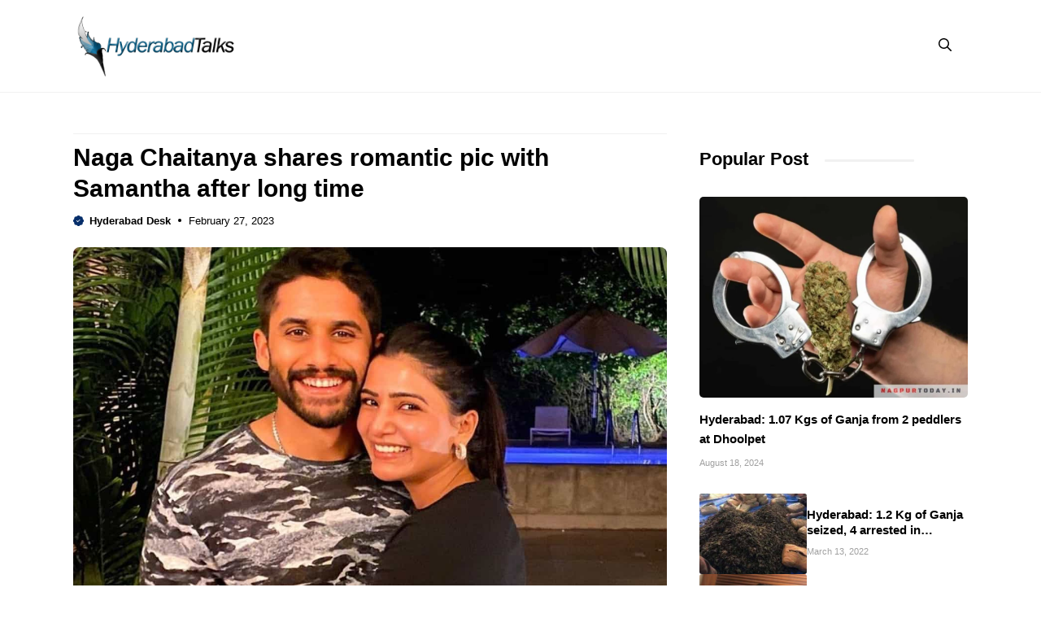

--- FILE ---
content_type: text/html; charset=UTF-8
request_url: https://hyderabadtalks.com/entertainment/naga-chaitanya-shares-romantic-pic-with-samantha-after-long-time/
body_size: 19613
content:
<!DOCTYPE html>
<html lang="en-US">
<head>
	<meta charset="UTF-8">
	<meta name="viewport" content="width=device-width, initial-scale=1"><title>Naga Chaitanya shares romantic pic with Samantha after long time</title><link rel="preload" href="https://hyderabadtalks.com/wp-content/uploads/2023/03/cropped-HyderabadTalks.png" as="image" fetchpriority="high"><link rel="preload" href="https://hyderabadtalks.com/wp-content/uploads/2023/02/sam-nag.jpg" as="image" imagesrcset="https://hyderabadtalks.com/wp-content/uploads/2023/02/sam-nag.jpg 1200w, https://hyderabadtalks.com/wp-content/uploads/2023/02/sam-nag-300x225.webp 300w, https://hyderabadtalks.com/wp-content/uploads/2023/02/sam-nag-1024x768.webp 1024w, https://hyderabadtalks.com/wp-content/uploads/2023/02/sam-nag-768x576.webp 768w" imagesizes="(max-width: 1200px) 100vw, 1200px" fetchpriority="high"><style id="perfmatters-used-css">.site-header{border-bottom:1px solid #f1f1f1;}.inside-header{position:relative;flex-direction:row !important;}.inside-navigation.grid-container{justify-content:center;}.main-navigation .menu-toggle{padding-right:0;padding-left:0;font-size:23px;}.menu-bar-items span.slideout-toggle,button.menu-toggle{display:none !important;}.breadcrumb{line-height:18px;}.site-content{padding:40px 0;}.site-content .content-area{padding-right:40px;}.gb-block-image a{display:block;height:100%;}.container.grid-container{width:auto;padding-left:0;padding-right:0;}input[type=email],input[type=number],input[type=password],input[type=search],input[type=tel],input[type=text],input[type=url],select,textarea{border:1px solid #f1f1f1 !important;border-radius:5px !important;padding:10px 15px !important;margin:0 0 10px !important;width:100%;}.search-modal-form{background:transparent !important;}.gp-modal__container input.search-field{margin:0 !important;border:none !important;}.search-modal-fields{border-radius:8px;overflow:hidden;background:#fff;}.inside-right-sidebar{position:sticky;top:20px;}h1.widget-title,h1.page-title,h2.widget-title{position:relative;display:inline-block;margin-bottom:30px;}h1.widget-title:after,h1.page-title:after,h2.widget-title:after{content:" ";height:3px;width:110px;margin-left:20px;bottom:40%;position:absolute;border-radius:10px;background:#f1f1f1;}.dynamic-entry-content ul,.dynamic-entry-content ol{margin:0 0 1.5em 2em;}blockquote{border-left:5px solid var(--accent);padding:20px;font-size:18px;font-style:italic;margin:0 0 1.5em;position:relative;text-align:left;line-height:24px;}blockquote p{margin-bottom:5px;}.limit-title{overflow:hidden;display:-webkit-box;-webkit-line-clamp:2;-webkit-box-orient:vertical;}@media only screen and (max-width: 1024px){.gb-button.slideout-toggle span.gb-button-text{display:none;}.site-logo{position:absolute;text-align:center;width:100%;left:0;}.inside-right-sidebar{position:static;padding:0;border:none;}.site-content{padding:20px 90px;}.site-content .content-area{padding-right:0;}.is-right-sidebar{margin-top:40px;}.gp-search-modal .gp-modal__overlay{padding-left:30px !important;padding-right:30px !important;background:rgba(0,0,0,.65) !important;}}@media only screen and (max-width: 767px){body{background:#fff !important;}.site-content{padding:20px;}h1.widget-title:after,h1.page-title:after,h2.widget-title:after{width:60px;}}</style>
	<style>img:is([sizes="auto" i], [sizes^="auto," i]) { contain-intrinsic-size: 3000px 1500px }</style>
	<link rel='preconnect' href='https://cdn.hyderabadtalks.com' crossorigin>

<!-- The SEO Framework by Sybre Waaijer -->
<meta name="robots" content="max-snippet:-1,max-image-preview:standard,max-video-preview:-1" />
<link rel="canonical" href="https://hyderabadtalks.com/entertainment/naga-chaitanya-shares-romantic-pic-with-samantha-after-long-time/" />
<meta name="description" content="Hyderabad: On February 26th, Tollywood‘s hit romantic drama ‘Ye Maya Chesave’ celebrated its 13th anniversary, and lead actor Naga Chaitanya took to social…" />
<meta property="og:type" content="article" />
<meta property="og:locale" content="en_US" />
<meta property="og:site_name" content="Hyderabad Talks" />
<meta property="og:title" content="Naga Chaitanya shares romantic pic with Samantha after long time" />
<meta property="og:description" content="Hyderabad: On February 26th, Tollywood‘s hit romantic drama ‘Ye Maya Chesave’ celebrated its 13th anniversary, and lead actor Naga Chaitanya took to social media to represent his memorable journey." />
<meta property="og:url" content="https://hyderabadtalks.com/entertainment/naga-chaitanya-shares-romantic-pic-with-samantha-after-long-time/" />
<meta property="og:image" content="https://hyderabadtalks.com/wp-content/uploads/2023/02/sam-nag.jpg" />
<meta property="og:image:width" content="1200" />
<meta property="og:image:height" content="900" />
<meta property="article:published_time" content="2023-02-27T10:04:58+00:00" />
<meta property="article:modified_time" content="2023-02-27T10:04:58+00:00" />
<meta property="article:author" content="https://www.facebook.com/hyderabadtalks" />
<meta name="twitter:card" content="summary_large_image" />
<meta name="twitter:site" content="@HyderabadTalks" />
<meta name="twitter:creator" content="@hyderabadtalks" />
<meta name="twitter:title" content="Naga Chaitanya shares romantic pic with Samantha after long time" />
<meta name="twitter:description" content="Hyderabad: On February 26th, Tollywood‘s hit romantic drama ‘Ye Maya Chesave’ celebrated its 13th anniversary, and lead actor Naga Chaitanya took to social media to represent his memorable journey." />
<meta name="twitter:image" content="https://hyderabadtalks.com/wp-content/uploads/2023/02/sam-nag.jpg" />
<script type="application/ld+json">{"@context":"https://schema.org","@graph":[{"@type":"WebSite","@id":"https://hyderabadtalks.com/#/schema/WebSite","url":"https://hyderabadtalks.com/","name":"Hyderabad Talks","description":"Latest Hyderabad news","inLanguage":"en-US","potentialAction":{"@type":"SearchAction","target":{"@type":"EntryPoint","urlTemplate":"https://hyderabadtalks.com/search/{search_term_string}/"},"query-input":"required name=search_term_string"},"publisher":{"@type":"Organization","@id":"https://hyderabadtalks.com/#/schema/Organization","name":"Hyderabad Talks","url":"https://hyderabadtalks.com/","logo":{"@type":"ImageObject","url":"https://hyderabadtalks.com/wp-content/uploads/2023/03/cropped-HyderabadTalks.png","contentUrl":"https://hyderabadtalks.com/wp-content/uploads/2023/03/cropped-HyderabadTalks.png","width":500,"height":192,"contentSize":"40521"}}},{"@type":"WebPage","@id":"https://hyderabadtalks.com/entertainment/naga-chaitanya-shares-romantic-pic-with-samantha-after-long-time/","url":"https://hyderabadtalks.com/entertainment/naga-chaitanya-shares-romantic-pic-with-samantha-after-long-time/","name":"Naga Chaitanya shares romantic pic with Samantha after long time","description":"Hyderabad: On February 26th, Tollywood‘s hit romantic drama ‘Ye Maya Chesave’ celebrated its 13th anniversary, and lead actor Naga Chaitanya took to social…","inLanguage":"en-US","isPartOf":{"@id":"https://hyderabadtalks.com/#/schema/WebSite"},"breadcrumb":{"@type":"BreadcrumbList","@id":"https://hyderabadtalks.com/#/schema/BreadcrumbList","itemListElement":[{"@type":"ListItem","position":1,"item":"https://hyderabadtalks.com/","name":"Hyderabad Talks"},{"@type":"ListItem","position":2,"item":"https://hyderabadtalks.com/section/entertainment/","name":"Category: Entertainment News"},{"@type":"ListItem","position":3,"name":"Naga Chaitanya shares romantic pic with Samantha after long time"}]},"potentialAction":{"@type":"ReadAction","target":"https://hyderabadtalks.com/entertainment/naga-chaitanya-shares-romantic-pic-with-samantha-after-long-time/"},"datePublished":"2023-02-27T10:04:58+00:00","dateModified":"2023-02-27T10:04:58+00:00","author":{"@type":"Person","@id":"https://hyderabadtalks.com/#/schema/Person/cc7942f58f05c092c83d3af38a93583d","name":"Hyderabad Desk","sameAs":["https://www.facebook.com/hyderabadtalks","https://twitter.com/hyderabadtalks"]}}]}</script>
<!-- / The SEO Framework by Sybre Waaijer | 8.71ms meta | 0.39ms boot -->

<link rel='dns-prefetch' href='//hyderabadtalks.com' />


<link rel='stylesheet' id='wp-block-library-css' href='https://hyderabadtalks.com/wp/wp-includes/css/dist/block-library/style.min.css?ver=6.8.3' media='all' />
<style id='classic-theme-styles-inline-css'>
/*! This file is auto-generated */
.wp-block-button__link{color:#fff;background-color:#32373c;border-radius:9999px;box-shadow:none;text-decoration:none;padding:calc(.667em + 2px) calc(1.333em + 2px);font-size:1.125em}.wp-block-file__button{background:#32373c;color:#fff;text-decoration:none}
</style>
<link rel='stylesheet' id='owl-style-css' href='https://hyderabadtalks.com/wp-content/themes/hydtalks/css/owl.carousel.min.css?ver=6.8.3' media='all' />
<link rel='stylesheet' id='owl-theme-style-css' href='https://hyderabadtalks.com/wp-content/themes/hydtalks/css/owl.theme.default.min.css?ver=6.8.3' media='all' />
<link rel='stylesheet' id='generate-style-css' href='https://hyderabadtalks.com/wp-content/themes/generatepress/assets/css/main.min.css?ver=3.6.1' media='all' />
<style id='generate-style-inline-css'>
body{background-color:#ffffff;color:var(--contrast);}a{color:var(--accent);}a:hover, a:focus, a:active{color:var(--contrast);}.grid-container{max-width:1100px;}.wp-block-group__inner-container{max-width:1100px;margin-left:auto;margin-right:auto;}.site-header .header-image{width:200px;}:root{--contrast:#000000;--contrast-2:#1e1eff;--base-2:#fff;--accent:#062e6a;--tax-bg:#f1f1f1;--tax-color:#474032;--base-3:#dbdbdb;}:root .has-contrast-color{color:var(--contrast);}:root .has-contrast-background-color{background-color:var(--contrast);}:root .has-contrast-2-color{color:var(--contrast-2);}:root .has-contrast-2-background-color{background-color:var(--contrast-2);}:root .has-base-2-color{color:var(--base-2);}:root .has-base-2-background-color{background-color:var(--base-2);}:root .has-accent-color{color:var(--accent);}:root .has-accent-background-color{background-color:var(--accent);}:root .has-tax-bg-color{color:var(--tax-bg);}:root .has-tax-bg-background-color{background-color:var(--tax-bg);}:root .has-tax-color-color{color:var(--tax-color);}:root .has-tax-color-background-color{background-color:var(--tax-color);}:root .has-base-3-color{color:var(--base-3);}:root .has-base-3-background-color{background-color:var(--base-3);}.gp-modal:not(.gp-modal--open):not(.gp-modal--transition){display:none;}.gp-modal--transition:not(.gp-modal--open){pointer-events:none;}.gp-modal-overlay:not(.gp-modal-overlay--open):not(.gp-modal--transition){display:none;}.gp-modal__overlay{display:none;position:fixed;top:0;left:0;right:0;bottom:0;background:rgba(0,0,0,0.2);display:flex;justify-content:center;align-items:center;z-index:10000;backdrop-filter:blur(3px);transition:opacity 500ms ease;opacity:0;}.gp-modal--open:not(.gp-modal--transition) .gp-modal__overlay{opacity:1;}.gp-modal__container{max-width:100%;max-height:100vh;transform:scale(0.9);transition:transform 500ms ease;padding:0 10px;}.gp-modal--open:not(.gp-modal--transition) .gp-modal__container{transform:scale(1);}.search-modal-fields{display:flex;}.gp-search-modal .gp-modal__overlay{align-items:flex-start;padding-top:25vh;background:var(--gp-search-modal-overlay-bg-color);}.search-modal-form{width:500px;max-width:100%;background-color:var(--gp-search-modal-bg-color);color:var(--gp-search-modal-text-color);}.search-modal-form .search-field, .search-modal-form .search-field:focus{width:100%;height:60px;background-color:transparent;border:0;appearance:none;color:currentColor;}.search-modal-fields button, .search-modal-fields button:active, .search-modal-fields button:focus, .search-modal-fields button:hover{background-color:transparent;border:0;color:currentColor;width:60px;}body, button, input, select, textarea{font-family:Inter, sans-serif;font-size:16px;}body{line-height:25px;}h1.entry-title{font-family:Inter, sans-serif;font-weight:700;font-size:26px;line-height:34px;}h2{font-family:Inter, sans-serif;font-weight:700;font-size:22px;line-height:30px;}@media (max-width:768px){h2{font-size:20px;line-height:28px;}}h3{font-family:Inter, sans-serif;font-weight:bold;font-size:18px;line-height:26px;}@media (max-width:768px){h3{font-size:16px;line-height:24px;}}h1{font-family:Inter, sans-serif;font-weight:bold;font-size:26px;line-height:34px;}.main-navigation a, .main-navigation .menu-toggle, .main-navigation .menu-bar-items{font-family:Inter, sans-serif;font-weight:normal;font-size:16px;}.widget-title{font-family:Inter, sans-serif;font-weight:bold;font-size:22px;}.dynamic-entry-content{font-family:Inter, sans-serif;font-size:16px;line-height:26px;}.top-bar{background-color:#636363;color:#ffffff;}.site-header{background-color:#ffffff;}.main-title a,.main-title a:hover{color:var(--contrast);}.site-description{color:var(--contrast-2);}.main-navigation .main-nav ul li a, .main-navigation .menu-toggle, .main-navigation .menu-bar-items{color:var(--contrast);}.main-navigation .main-nav ul li:not([class*="current-menu-"]):hover > a, .main-navigation .main-nav ul li:not([class*="current-menu-"]):focus > a, .main-navigation .main-nav ul li.sfHover:not([class*="current-menu-"]) > a, .main-navigation .menu-bar-item:hover > a, .main-navigation .menu-bar-item.sfHover > a{color:var(--accent);}button.menu-toggle:hover,button.menu-toggle:focus{color:var(--contrast);}.main-navigation .main-nav ul li[class*="current-menu-"] > a{color:var(--accent);}.navigation-search input[type="search"],.navigation-search input[type="search"]:active, .navigation-search input[type="search"]:focus, .main-navigation .main-nav ul li.search-item.active > a, .main-navigation .menu-bar-items .search-item.active > a{color:var(--accent);}.main-navigation ul ul{background-color:#ffffff;}.entry-title a{color:var(--contrast);}.entry-title a:hover{color:var(--contrast-2);}.entry-meta{color:var(--contrast-2);}.sidebar .widget{background-color:var(--base-3);}.footer-widgets{background-color:var(--base-3);}.site-info{background-color:var(--base-3);}input[type="text"],input[type="email"],input[type="url"],input[type="password"],input[type="search"],input[type="tel"],input[type="number"],textarea,select{color:var(--contrast);background-color:var(--base-2);border-color:var(--base);}input[type="text"]:focus,input[type="email"]:focus,input[type="url"]:focus,input[type="password"]:focus,input[type="search"]:focus,input[type="tel"]:focus,input[type="number"]:focus,textarea:focus,select:focus{color:var(--contrast);background-color:var(--base-2);border-color:var(--contrast-3);}button,html input[type="button"],input[type="reset"],input[type="submit"],a.button,a.wp-block-button__link:not(.has-background){color:var(--base-2);background-color:var(--accent);}button:hover,html input[type="button"]:hover,input[type="reset"]:hover,input[type="submit"]:hover,a.button:hover,button:focus,html input[type="button"]:focus,input[type="reset"]:focus,input[type="submit"]:focus,a.button:focus,a.wp-block-button__link:not(.has-background):active,a.wp-block-button__link:not(.has-background):focus,a.wp-block-button__link:not(.has-background):hover{background-color:var(--contrast-2);}a.generate-back-to-top{background-color:rgba( 0,0,0,0.4 );color:#ffffff;}a.generate-back-to-top:hover,a.generate-back-to-top:focus{background-color:rgba( 0,0,0,0.6 );color:#ffffff;}:root{--gp-search-modal-bg-color:var(--base-3);--gp-search-modal-text-color:var(--contrast);--gp-search-modal-overlay-bg-color:rgba(0,0,0,0.2);}@media (max-width: 1024px){.main-navigation .menu-bar-item:hover > a, .main-navigation .menu-bar-item.sfHover > a{background:none;color:var(--contrast);}}.inside-header{padding:18px 0px 18px 0px;}.nav-below-header .main-navigation .inside-navigation.grid-container, .nav-above-header .main-navigation .inside-navigation.grid-container{padding:0px 20px 0px 20px;}.separate-containers .inside-article, .separate-containers .comments-area, .separate-containers .page-header, .separate-containers .paging-navigation, .one-container .site-content, .inside-page-header{padding:0px;}.site-main .wp-block-group__inner-container{padding:0px;}.separate-containers .paging-navigation{padding-top:20px;padding-bottom:20px;}.entry-content .alignwide, body:not(.no-sidebar) .entry-content .alignfull{margin-left:-0px;width:calc(100% + 0px);max-width:calc(100% + 0px);}.one-container.right-sidebar .site-main,.one-container.both-right .site-main{margin-right:0px;}.one-container.left-sidebar .site-main,.one-container.both-left .site-main{margin-left:0px;}.one-container.both-sidebars .site-main{margin:0px;}.sidebar .widget, .page-header, .widget-area .main-navigation, .site-main > *{margin-bottom:0px;}.separate-containers .site-main{margin:0px;}.both-right .inside-left-sidebar,.both-left .inside-left-sidebar{margin-right:0px;}.both-right .inside-right-sidebar,.both-left .inside-right-sidebar{margin-left:0px;}.one-container.archive .post:not(:last-child):not(.is-loop-template-item), .one-container.blog .post:not(:last-child):not(.is-loop-template-item){padding-bottom:0px;}.separate-containers .featured-image{margin-top:0px;}.separate-containers .inside-right-sidebar, .separate-containers .inside-left-sidebar{margin-top:0px;margin-bottom:0px;}.main-navigation .main-nav ul li a,.menu-toggle,.main-navigation .menu-bar-item > a{line-height:50px;}.main-navigation ul ul{width:230px;}.navigation-search input[type="search"]{height:50px;}.rtl .menu-item-has-children .dropdown-menu-toggle{padding-left:20px;}.rtl .main-navigation .main-nav ul li.menu-item-has-children > a{padding-right:20px;}.widget-area .widget{padding:0px;}@media (max-width:768px){.separate-containers .inside-article, .separate-containers .comments-area, .separate-containers .page-header, .separate-containers .paging-navigation, .one-container .site-content, .inside-page-header{padding:0px;}.site-main .wp-block-group__inner-container{padding:0px;}.inside-top-bar{padding-right:30px;padding-left:30px;}.inside-header{padding-top:10px;padding-right:20px;padding-bottom:10px;padding-left:20px;}.widget-area .widget{padding-top:0px;padding-right:0px;padding-bottom:0px;padding-left:0px;}.footer-widgets-container{padding-top:30px;padding-right:30px;padding-bottom:30px;padding-left:30px;}.inside-site-info{padding-right:30px;padding-left:30px;}.entry-content .alignwide, body:not(.no-sidebar) .entry-content .alignfull{margin-left:-0px;width:calc(100% + 0px);max-width:calc(100% + 0px);}.one-container .site-main .paging-navigation{margin-bottom:0px;}}/* End cached CSS */.is-right-sidebar{width:30%;}.is-left-sidebar{width:50%;}.site-content .content-area{width:70%;}@media (max-width: 1024px){.main-navigation .menu-toggle,.sidebar-nav-mobile:not(#sticky-placeholder){display:block;}.main-navigation ul,.gen-sidebar-nav,.main-navigation:not(.slideout-navigation):not(.toggled) .main-nav > ul,.has-inline-mobile-toggle #site-navigation .inside-navigation > *:not(.navigation-search):not(.main-nav){display:none;}.nav-align-right .inside-navigation,.nav-align-center .inside-navigation{justify-content:space-between;}.has-inline-mobile-toggle .mobile-menu-control-wrapper{display:flex;flex-wrap:wrap;}.has-inline-mobile-toggle .inside-header{flex-direction:row;text-align:left;flex-wrap:wrap;}.has-inline-mobile-toggle .header-widget,.has-inline-mobile-toggle #site-navigation{flex-basis:100%;}.nav-float-left .has-inline-mobile-toggle #site-navigation{order:10;}}
.dynamic-author-image-rounded{border-radius:100%;}.dynamic-featured-image, .dynamic-author-image{vertical-align:middle;}.one-container.blog .dynamic-content-template:not(:last-child), .one-container.archive .dynamic-content-template:not(:last-child){padding-bottom:0px;}.dynamic-entry-excerpt > p:last-child{margin-bottom:0px;}
</style>
<link rel="stylesheet" id="generate-child-css" media="all" data-pmdelayedstyle="https://hyderabadtalks.com/wp-content/themes/hydtalks/style.css?ver=1766405967">

<style id='generateblocks-inline-css'>
.gb-container.gb-tabs__item:not(.gb-tabs__item-open){display:none;}.gb-container-6512a804{font-size:14px;padding-bottom:10px;margin-bottom:10px;border-bottom:1px solid #f1f1f1;color:var(--contrast);}.gb-container-6512a804 a{color:var(--accent);}.gb-container-f5921ff7{max-width:1100px;padding-bottom:20px;margin-top:10px;margin-right:auto;margin-left:auto;border-bottom:0px solid var(--tax-bg);}.gb-container-b161566f{display:flex;align-items:center;margin-top:8px;margin-bottom:0px;}.gb-container-9535921e{width:100%;display:flex;font-size:13px;}.gb-container-aa1a64fd{margin-top:0px;margin-bottom:25px;}.gb-container-38fd96a4{padding:20px;margin-top:40px;border-radius:8px;border:2px solid var(--accent);background-color:rgba(255, 255, 255, 0.03);}.gb-container-3067e540{padding-bottom:5px;margin-bottom:15px;border-bottom:1px solid var(--tax-bg);}.gb-grid-wrapper > .gb-grid-column-3067e540{width:100%;}.gb-container-51c47e52{margin-top:25px;margin-bottom:25px;}.gb-container-32077528{margin-top:35px;}.gb-container-ef8a68d7{display:flex;column-gap:20px;padding:20px;border-radius:8px;border:1px solid var(--tax-bg);}.gb-container-f800a9e7{width:10%;}.gb-container-ff040dbf{width:90%;display:inline-flex;flex-direction:column;justify-content:center;font-size:14px;}.gb-container-5398f6d7{margin-top:35px;}.gb-container-011d5a74{margin-bottom:25px;}.gb-container-5490eadd{margin-bottom:25px;}.gb-grid-wrapper > .gb-grid-column-80554e7b{width:100%;}.gb-container-ceadc454{margin-bottom:15px;}.gb-container-f9e88b67{width:100%;}.gb-grid-wrapper > .gb-grid-column-e5d00ed3{width:100%;}.gb-container-02d8911a{display:flex;align-items:center;column-gap:13px;}.gb-container-6ad1bd17{width:40%;}.gb-container-b3e13557{width:60%;}.gb-container-bcb35c52{padding-top:45px;padding-bottom:40px;margin-top:30px;border-top:1px solid var(--tax-bg);background-color:#374e85;}.gb-container-732e18f7{max-width:1100px;display:flex;flex-direction:column;justify-content:center;margin-right:auto;margin-left:auto;}.gb-container-c2192406{display:flex;align-items:center;justify-content:center;column-gap:15px;}.gb-container-827574f6{padding-top:20px;margin-top:20px;border-top:1px solid rgba(255, 255, 255, 0.11);}.gb-container-86b0b48f{z-index:9;position:relative;}.gb-container-6fbb95d3{max-width:1100px;margin:30px auto;}h1.gb-headline-4c329f9e{font-size:30px;line-height:38px;margin-bottom:5px;}p.gb-headline-24ef81a5{display:flex;align-items:center;font-weight:bold;margin-bottom:0px;}p.gb-headline-24ef81a5 a{color:var(--contrast);}p.gb-headline-24ef81a5 a:hover{color:var(--contrast-2);}p.gb-headline-24ef81a5 .gb-icon{line-height:0;color:var(--accent);padding-right:0.5em;}p.gb-headline-24ef81a5 .gb-icon svg{width:1em;height:1em;fill:currentColor;}p.gb-headline-45876206{display:flex;align-items:center;margin-bottom:0px;}p.gb-headline-45876206 .gb-icon{line-height:0;padding-right:0.5px;}p.gb-headline-45876206 .gb-icon svg{width:22px;height:22px;fill:currentColor;}h2.gb-headline-7d0ae69d{font-size:16px;line-height:24px;font-weight:normal;margin-bottom:0px;}h2.gb-headline-7d0ae69d a{color:var(--contrast-2);}h2.gb-headline-7d0ae69d a:hover{color:var(--contrast);}p.gb-headline-f4e1759c{font-weight:bold;margin-bottom:10px;}h2.gb-headline-6a61d62e{font-size:18px;line-height:24px;margin-bottom:0px;}h2.gb-headline-6a61d62e a{color:var(--contrast);}h2.gb-headline-6a61d62e a:hover{color:var(--accent);}h2.gb-headline-7cf627fe{margin-bottom:10px;}h2.gb-headline-cbff5sd0{font-size:15px;line-height:24px;margin-bottom:5px;color:var(--contrast);}h2.gb-headline-cbff5sd0 a{color:var(--contrast);}h2.gb-headline-cbff5sd0 a:hover{color:var(--contrast-2);}p.gb-headline-04d4ba13{display:flex;align-items:center;column-gap:3px;font-size:11px;margin-bottom:0px;color:#a0a0a0;}h2.gb-headline-cbdd5f90{font-size:15px;line-height:1.3em;margin-bottom:5px;color:var(--contrast);}h2.gb-headline-cbdd5f90 a{color:var(--contrast);}h2.gb-headline-cbdd5f90 a:hover{color:var(--contrast-2);}p.gb-headline-2f9711a8{display:flex;align-items:center;column-gap:3px;font-size:11px;margin-bottom:0px;margin-left:0px;color:#a0a0a0;}p.gb-headline-2c04d70e{font-size:14px;text-align:center;color:#ffffff;}.gb-image-e33ad579{width:50px;height:50px;vertical-align:middle;}.gb-image-289d05d7{border-radius:8px;width:100%;vertical-align:middle;}.gb-image-7e905bb1{border-radius:50px;width:60px;object-fit:cover;vertical-align:middle;}.gb-image-ead5108f{border-radius:10px;vertical-align:middle;}.gb-image-50286d23{border-radius:5px;width:100%;height:auto;object-fit:cover;vertical-align:middle;}.gb-image-db568a19{border-radius:3px;width:100%;height:auto;object-fit:cover;vertical-align:middle;}.gb-block-image-719e97eb{margin-bottom:15px;text-align:center;}.gb-image-719e97eb{width:180px;vertical-align:middle;}.gb-image-a590838b{border-radius:8px;vertical-align:middle;}.gb-grid-wrapper-f876f70e{display:flex;flex-wrap:wrap;}.gb-grid-wrapper-f876f70e > .gb-grid-column{box-sizing:border-box;}.gb-grid-wrapper-fda14e02{display:flex;flex-wrap:wrap;}.gb-grid-wrapper-fda14e02 > .gb-grid-column{box-sizing:border-box;}.gb-grid-wrapper-f71c0184{display:flex;flex-wrap:wrap;row-gap:20px;}.gb-grid-wrapper-f71c0184 > .gb-grid-column{box-sizing:border-box;}.gb-accordion__item:not(.gb-accordion__item-open) > .gb-button .gb-accordion__icon-open{display:none;}.gb-accordion__item.gb-accordion__item-open > .gb-button .gb-accordion__icon{display:none;}a.gb-button-0ecf4a1e{display:inline-flex;color:#ffffff;text-decoration:none;}a.gb-button-0ecf4a1e:hover, a.gb-button-0ecf4a1e:active, a.gb-button-0ecf4a1e:focus{color:#ffffff;}a.gb-button-13854d51{display:inline-flex;color:#ffffff;text-decoration:none;}a.gb-button-13854d51:hover, a.gb-button-13854d51:active, a.gb-button-13854d51:focus{color:#ffffff;}a.gb-button-f559f761{display:inline-flex;color:#ffffff;text-decoration:none;}a.gb-button-f559f761:hover, a.gb-button-f559f761:active, a.gb-button-f559f761:focus{color:#ffffff;}a.gb-button-fef18e91{display:inline-flex;color:#ffffff;text-decoration:none;}a.gb-button-fef18e91:hover, a.gb-button-fef18e91:active, a.gb-button-fef18e91:focus{color:#ffffff;}a.gb-button-a6cdc417{display:inline-flex;align-items:center;column-gap:0.5em;padding:10px 0 0;color:var(--accent);text-decoration:none;}a.gb-button-a6cdc417:hover, a.gb-button-a6cdc417:active, a.gb-button-a6cdc417:focus{color:var(--contrast-2);}a.gb-button-a6cdc417 .gb-icon{line-height:0;}a.gb-button-a6cdc417 .gb-icon svg{width:28px;height:28px;fill:currentColor;}@media (max-width: 1024px) {.gb-container-f5921ff7{padding-right:0px;padding-left:0px;margin-top:10px;}.gb-container-732e18f7{padding-right:20px;padding-left:20px;}.gb-container-6fbb95d3{padding-right:20px;padding-left:20px;margin-top:20px;}h1.gb-headline-4c329f9e{font-size:28px;line-height:36px;}.gb-image-7e905bb1{width:120px;}a.gb-button-a6cdc417 .gb-icon svg{width:24px;height:24px;}}@media (max-width: 767px) {.gb-container-aa1a64fd{margin-bottom:15px;}.gb-container-ef8a68d7{flex-direction:column;align-items:center;row-gap:15px;}.gb-container-f800a9e7{width:30%;}.gb-grid-wrapper > .gb-grid-column-f800a9e7{width:30%;}.gb-container-ff040dbf{width:100%;text-align:center;}.gb-grid-wrapper > .gb-grid-column-ff040dbf{width:100%;}.gb-container-6ad1bd17{width:30%;}.gb-grid-wrapper > .gb-grid-column-6ad1bd17{width:30%;}.gb-container-b3e13557{width:70%;}.gb-grid-wrapper > .gb-grid-column-b3e13557{width:70%;}.gb-container-c2192406{flex-direction:column;justify-content:center;row-gap:8px;margin-bottom:25px;}h1.gb-headline-4c329f9e{line-height:34px;}h2.gb-headline-7d0ae69d{font-size:16px;line-height:24px;}h2.gb-headline-6a61d62e{text-align:center;}h2.gb-headline-cbff5sd0{font-size:15px;line-height:24px;}h2.gb-headline-cbdd5f90{font-size:15px;line-height:24px;}.gb-block-image-7e905bb1{text-align:center;}.gb-image-7e905bb1{width:80px;}}:root{--gb-container-width:1100px;}.gb-container .wp-block-image img{vertical-align:middle;}.gb-grid-wrapper .wp-block-image{margin-bottom:0;}.gb-highlight{background:none;}.gb-shape{line-height:0;}.gb-container-link{position:absolute;top:0;right:0;bottom:0;left:0;z-index:99;}
</style>
<link rel='stylesheet' id='generate-blog-css' href='https://hyderabadtalks.com/wp-content/plugins/gp-premium/blog/functions/css/style.min.css?ver=2.5.5' media='all' />
<link rel='stylesheet' id='generate-offside-css' href='https://hyderabadtalks.com/wp-content/plugins/gp-premium/menu-plus/functions/css/offside.min.css?ver=2.5.5' media='all' />
<style id='generate-offside-inline-css'>
:root{--gp-slideout-width:265px;}.slideout-navigation.main-navigation{background-color:var(--base-2);}.slideout-navigation.main-navigation .main-nav ul li a{color:var(--contrast);}.slideout-navigation.main-navigation ul ul{background-color:#ffffff;}.slideout-navigation.main-navigation .main-nav ul ul li a{color:var(--contrast);}.slideout-navigation.main-navigation .main-nav ul li:not([class*="current-menu-"]):hover > a, .slideout-navigation.main-navigation .main-nav ul li:not([class*="current-menu-"]):focus > a, .slideout-navigation.main-navigation .main-nav ul li.sfHover:not([class*="current-menu-"]) > a{color:var(--accent);}.slideout-navigation.main-navigation .main-nav ul ul li:not([class*="current-menu-"]):hover > a, .slideout-navigation.main-navigation .main-nav ul ul li:not([class*="current-menu-"]):focus > a, .slideout-navigation.main-navigation .main-nav ul ul li.sfHover:not([class*="current-menu-"]) > a{color:var(--accent);}.slideout-navigation.main-navigation .main-nav ul li[class*="current-menu-"] > a{color:var(--accent);}.slideout-navigation.main-navigation .main-nav ul ul li[class*="current-menu-"] > a{color:var(--accent);}.slideout-navigation, .slideout-navigation a{color:var(--contrast);}.slideout-navigation button.slideout-exit{color:var(--contrast);padding-left:20px;padding-right:20px;}.slide-opened nav.toggled .menu-toggle:before{display:none;}@media (max-width: 1024px){.menu-bar-item.slideout-toggle{display:none;}}
</style>
<script src="https://hyderabadtalks.com/wp-content/themes/hydtalks/js/jquery-3.7.0.min.js?ver=6.8.3" id="jquery-js"></script>
<link rel="alternate" title="oEmbed (JSON)" type="application/json+oembed" href="https://hyderabadtalks.com/wp-json/oembed/1.0/embed?url=https%3A%2F%2Fhyderabadtalks.com%2Fentertainment%2Fnaga-chaitanya-shares-romantic-pic-with-samantha-after-long-time%2F" />
<link rel="alternate" title="oEmbed (XML)" type="text/xml+oembed" href="https://hyderabadtalks.com/wp-json/oembed/1.0/embed?url=https%3A%2F%2Fhyderabadtalks.com%2Fentertainment%2Fnaga-chaitanya-shares-romantic-pic-with-samantha-after-long-time%2F&#038;format=xml" />
<script async src="https://hyderabadtalks.com/wp-content/uploads/perfmatters/gtagv4.js?id=G-24TZ5KWW2F" type="pmdelayedscript" data-cfasync="false" data-no-optimize="1" data-no-defer="1" data-no-minify="1"></script><script type="pmdelayedscript" data-cfasync="false" data-no-optimize="1" data-no-defer="1" data-no-minify="1">window.dataLayer = window.dataLayer || [];function gtag(){dataLayer.push(arguments);}gtag("js", new Date());gtag("config", "G-24TZ5KWW2F");</script><meta name="generator" content="webp-uploads 2.6.0">
<meta name="generator" content="speculation-rules 1.6.0">
<link rel="icon" href="https://hyderabadtalks.com/wp-content/uploads/2020/12/cropped-favicon-512.jpg" sizes="32x32" />
<link rel="icon" href="https://hyderabadtalks.com/wp-content/uploads/2020/12/cropped-favicon-512.jpg" sizes="192x192" />
<link rel="apple-touch-icon" href="https://hyderabadtalks.com/wp-content/uploads/2020/12/cropped-favicon-512.jpg" />
<meta name="msapplication-TileImage" content="https://hyderabadtalks.com/wp-content/uploads/2020/12/cropped-favicon-512.jpg" />
<noscript><style>.perfmatters-lazy[data-src]{display:none !important;}</style></noscript><style>.perfmatters-lazy-youtube{position:relative;width:100%;max-width:100%;height:0;padding-bottom:56.23%;overflow:hidden}.perfmatters-lazy-youtube img{position:absolute;top:0;right:0;bottom:0;left:0;display:block;width:100%;max-width:100%;height:auto;margin:auto;border:none;cursor:pointer;transition:.5s all;-webkit-transition:.5s all;-moz-transition:.5s all}.perfmatters-lazy-youtube img:hover{-webkit-filter:brightness(75%)}.perfmatters-lazy-youtube .play{position:absolute;top:50%;left:50%;right:auto;width:68px;height:48px;margin-left:-34px;margin-top:-24px;background:url(https://hyderabadtalks.com/wp-content/plugins/perfmatters/img/youtube.svg) no-repeat;background-position:center;background-size:cover;pointer-events:none;filter:grayscale(1)}.perfmatters-lazy-youtube:hover .play{filter:grayscale(0)}.perfmatters-lazy-youtube iframe{position:absolute;top:0;left:0;width:100%;height:100%;z-index:99}.wp-has-aspect-ratio .wp-block-embed__wrapper{position:relative;}.wp-has-aspect-ratio .perfmatters-lazy-youtube{position:absolute;top:0;right:0;bottom:0;left:0;width:100%;height:100%;padding-bottom:0}</style></head>

<body class="wp-singular post-template-default single single-post postid-51765 single-format-standard wp-custom-logo wp-embed-responsive wp-theme-generatepress wp-child-theme-hydtalks post-image-above-header post-image-aligned-center slideout-enabled slideout-both sticky-menu-fade right-sidebar nav-float-right separate-containers header-aligned-left dropdown-hover featured-image-active" itemtype="https://schema.org/Blog" itemscope>
	<a class="screen-reader-text skip-link" href="#content" title="Skip to content">Skip to content</a>		<header class="site-header has-inline-mobile-toggle" id="masthead" aria-label="Site"  itemtype="https://schema.org/WPHeader" itemscope>
			<div class="inside-header grid-container">
				<div class="gb-container gb-container-86b0b48f hide-on-desktop">

<a class="gb-button gb-button-a6cdc417 slideout-toggle custom-slideout-toggle" href="#"><span class="gb-icon"><svg xmlns="http://www.w3.org/2000/svg" fill="none" viewBox="0 0 18 15" height="15" width="18"> <path fill="" d="M0.599609 1.2C0.599609 0.53726 1.13686 0 1.79961 0H16.1996C16.8623 0 17.3996 0.53726 17.3996 1.2C17.3996 1.86274 16.8623 2.4 16.1996 2.4H1.79961C1.13686 2.4 0.599609 1.86274 0.599609 1.2Z" clip-rule="evenodd" fill-rule="evenodd"></path> <path fill="" d="M0.599609 7.2C0.599609 6.5373 1.13686 6 1.79961 6H16.1996C16.8623 6 17.3996 6.5373 17.3996 7.2C17.3996 7.8628 16.8623 8.4 16.1996 8.4H1.79961C1.13686 8.4 0.599609 7.8628 0.599609 7.2Z" clip-rule="evenodd" fill-rule="evenodd"></path> <path fill="" d="M0.599609 13.2C0.599609 12.5373 1.13686 12 1.79961 12L9.5 12C10.1627 12 10.7 12.5373 10.7 13.2C10.7 13.8628 10.1627 14.4 9.5 14.4L1.79961 14.4C1.13686 14.4 0.599609 13.8628 0.599609 13.2Z" clip-rule="evenodd" fill-rule="evenodd"></path> </svg></span></a>

</div><div class="site-logo">
					<a href="https://hyderabadtalks.com/" rel="home">
						<img data-perfmatters-preload class="header-image is-logo-image" alt="Hyderabad Talks" src="https://hyderabadtalks.com/wp-content/uploads/2023/03/cropped-HyderabadTalks.png" width="500" height="192" fetchpriority="high">
					</a>
				</div>	<nav class="main-navigation mobile-menu-control-wrapper" id="mobile-menu-control-wrapper" aria-label="Mobile Toggle">
		<div class="menu-bar-items">	<span class="menu-bar-item">
		<a href="#" role="button" aria-label="Open search" aria-haspopup="dialog" aria-controls="gp-search" data-gpmodal-trigger="gp-search"><span class="gp-icon icon-search"><svg viewBox="0 0 512 512" aria-hidden="true" xmlns="http://www.w3.org/2000/svg" width="1em" height="1em"><path fill-rule="evenodd" clip-rule="evenodd" d="M208 48c-88.366 0-160 71.634-160 160s71.634 160 160 160 160-71.634 160-160S296.366 48 208 48zM0 208C0 93.125 93.125 0 208 0s208 93.125 208 208c0 48.741-16.765 93.566-44.843 129.024l133.826 134.018c9.366 9.379 9.355 24.575-.025 33.941-9.379 9.366-24.575 9.355-33.941-.025L337.238 370.987C301.747 399.167 256.839 416 208 416 93.125 416 0 322.875 0 208z" /></svg><svg viewBox="0 0 512 512" aria-hidden="true" xmlns="http://www.w3.org/2000/svg" width="1em" height="1em"><path d="M71.029 71.029c9.373-9.372 24.569-9.372 33.942 0L256 222.059l151.029-151.03c9.373-9.372 24.569-9.372 33.942 0 9.372 9.373 9.372 24.569 0 33.942L289.941 256l151.03 151.029c9.372 9.373 9.372 24.569 0 33.942-9.373 9.372-24.569 9.372-33.942 0L256 289.941l-151.029 151.03c-9.373 9.372-24.569 9.372-33.942 0-9.372-9.373-9.372-24.569 0-33.942L222.059 256 71.029 104.971c-9.372-9.373-9.372-24.569 0-33.942z" /></svg></span></a>
	</span>
	<span class="menu-bar-item slideout-toggle hide-on-mobile has-svg-icon"><a href="#" role="button" aria-label="Open Off-Canvas Panel"><span class="gp-icon pro-menu-bars">
				<svg viewBox="0 0 512 512" aria-hidden="true" role="img" version="1.1" xmlns="http://www.w3.org/2000/svg" xmlns:xlink="http://www.w3.org/1999/xlink" width="1em" height="1em">
					<path d="M0 96c0-13.255 10.745-24 24-24h464c13.255 0 24 10.745 24 24s-10.745 24-24 24H24c-13.255 0-24-10.745-24-24zm0 160c0-13.255 10.745-24 24-24h464c13.255 0 24 10.745 24 24s-10.745 24-24 24H24c-13.255 0-24-10.745-24-24zm0 160c0-13.255 10.745-24 24-24h464c13.255 0 24 10.745 24 24s-10.745 24-24 24H24c-13.255 0-24-10.745-24-24z" />
				</svg>
			</span></a></span></div>		<button data-nav="site-navigation" class="menu-toggle" aria-controls="generate-slideout-menu" aria-expanded="false">
			<span class="gp-icon menu-bars">
                <svg width="60" height="46" viewBox="0 0 60 46" fill="none" xmlns="http://www.w3.org/2000/svg">
<rect width="60" height="8" rx="4" fill=""/>
<rect y="19" width="44" height="8" rx="4" fill=""/>
</svg>
            </span><span class="screen-reader-text">Menu</span>		</button>
	</nav>
			<nav class="main-navigation nav-align-right has-menu-bar-items sub-menu-right" id="site-navigation" aria-label="Primary"  itemtype="https://schema.org/SiteNavigationElement" itemscope>
			<div class="inside-navigation grid-container">
								<button class="menu-toggle" aria-controls="generate-slideout-menu" aria-expanded="false">
					<span class="gp-icon menu-bars">
                <svg width="60" height="46" viewBox="0 0 60 46" fill="none" xmlns="http://www.w3.org/2000/svg">
<rect width="60" height="8" rx="4" fill=""/>
<rect y="19" width="44" height="8" rx="4" fill=""/>
</svg>
            </span><span class="screen-reader-text">Menu</span>				</button>
						<div id="primary-menu" class="main-nav">
			<ul class="menu sf-menu">
							</ul>
		</div>
		<div class="menu-bar-items">	<span class="menu-bar-item">
		<a href="#" role="button" aria-label="Open search" aria-haspopup="dialog" aria-controls="gp-search" data-gpmodal-trigger="gp-search"><span class="gp-icon icon-search"><svg viewBox="0 0 512 512" aria-hidden="true" xmlns="http://www.w3.org/2000/svg" width="1em" height="1em"><path fill-rule="evenodd" clip-rule="evenodd" d="M208 48c-88.366 0-160 71.634-160 160s71.634 160 160 160 160-71.634 160-160S296.366 48 208 48zM0 208C0 93.125 93.125 0 208 0s208 93.125 208 208c0 48.741-16.765 93.566-44.843 129.024l133.826 134.018c9.366 9.379 9.355 24.575-.025 33.941-9.379 9.366-24.575 9.355-33.941-.025L337.238 370.987C301.747 399.167 256.839 416 208 416 93.125 416 0 322.875 0 208z" /></svg><svg viewBox="0 0 512 512" aria-hidden="true" xmlns="http://www.w3.org/2000/svg" width="1em" height="1em"><path d="M71.029 71.029c9.373-9.372 24.569-9.372 33.942 0L256 222.059l151.029-151.03c9.373-9.372 24.569-9.372 33.942 0 9.372 9.373 9.372 24.569 0 33.942L289.941 256l151.03 151.029c9.372 9.373 9.372 24.569 0 33.942-9.373 9.372-24.569 9.372-33.942 0L256 289.941l-151.029 151.03c-9.373 9.372-24.569 9.372-33.942 0-9.372-9.373-9.372-24.569 0-33.942L222.059 256 71.029 104.971c-9.372-9.373-9.372-24.569 0-33.942z" /></svg></span></a>
	</span>
	<span class="menu-bar-item slideout-toggle hide-on-mobile has-svg-icon"><a href="#" role="button" aria-label="Open Off-Canvas Panel"><span class="gp-icon pro-menu-bars">
				<svg viewBox="0 0 512 512" aria-hidden="true" role="img" version="1.1" xmlns="http://www.w3.org/2000/svg" xmlns:xlink="http://www.w3.org/1999/xlink" width="1em" height="1em">
					<path d="M0 96c0-13.255 10.745-24 24-24h464c13.255 0 24 10.745 24 24s-10.745 24-24 24H24c-13.255 0-24-10.745-24-24zm0 160c0-13.255 10.745-24 24-24h464c13.255 0 24 10.745 24 24s-10.745 24-24 24H24c-13.255 0-24-10.745-24-24zm0 160c0-13.255 10.745-24 24-24h464c13.255 0 24 10.745 24 24s-10.745 24-24 24H24c-13.255 0-24-10.745-24-24z" />
				</svg>
			</span></a></span></div>			</div>
		</nav>
					</div>
		</header>
		
	<div class="site grid-container container hfeed" id="page">
				<div class="site-content" id="content">
			
	<div class="content-area" id="primary">
		<main class="site-main" id="main">
			<article id="post-51765" class="dynamic-content-template post-51765 post type-post status-publish format-standard has-post-thumbnail hentry category-entertainment infinite-scroll-item"><div class="gb-container gb-container-6512a804 breadcrumb" id="breadcrumb">

</div>

<div class="gb-container gb-container-f5921ff7" id="title">
<h1 class="gb-headline gb-headline-4c329f9e gb-headline-4c859f9e gb-headline-text">Naga Chaitanya shares romantic pic with Samantha after long time</h1>

<div class="gb-container gb-container-b161566f">
<div class="gb-container gb-container-9535921e" id="meta">


<p class="gb-headline gb-headline-24ef81a5"><span class="gb-icon"><svg viewbox="0 0 16 16" class="bi bi-patch-check-fill" fill="currentColor" height="16" width="16" xmlns="http://www.w3.org/2000/svg">   <path d="M10.067.87a2.89 2.89 0 0 0-4.134 0l-.622.638-.89-.011a2.89 2.89 0 0 0-2.924 2.924l.01.89-.636.622a2.89 2.89 0 0 0 0 4.134l.637.622-.011.89a2.89 2.89 0 0 0 2.924 2.924l.89-.01.622.636a2.89 2.89 0 0 0 4.134 0l.622-.637.89.011a2.89 2.89 0 0 0 2.924-2.924l-.01-.89.636-.622a2.89 2.89 0 0 0 0-4.134l-.637-.622.011-.89a2.89 2.89 0 0 0-2.924-2.924l-.89.01-.622-.636zm.287 5.984-3 3a.5.5 0 0 1-.708 0l-1.5-1.5a.5.5 0 1 1 .708-.708L7 8.793l2.646-2.647a.5.5 0 0 1 .708.708z"></path> </svg></span><span class="gb-headline-text"><a href="https://hyderabadtalks.com/author/adminawt/">Hyderabad Desk</a></span></p>

<p class="gb-headline gb-headline-45876206"><span class="gb-icon"><svg viewbox="0 0 16 16" class="bi bi-dot" fill="currentColor" height="16" width="16" xmlns="http://www.w3.org/2000/svg">   <path d="M8 9.5a1.5 1.5 0 1 0 0-3 1.5 1.5 0 0 0 0 3z"></path> </svg></span><span class="gb-headline-text"><time class="entry-date published" datetime="2023-02-27T15:34:58+05:30">February 27, 2023</time></span></p>
</div>
</div>
</div>

<div class="gb-container gb-container-aa1a64fd" id="post-image">
<figure class="gb-block-image gb-block-image-289d05d7"><img data-perfmatters-preload width="1200" height="900" src="https://hyderabadtalks.com/wp-content/uploads/2023/02/sam-nag.jpg" class="gb-image-289d05d7" alt decoding="async" fetchpriority="high" srcset="https://hyderabadtalks.com/wp-content/uploads/2023/02/sam-nag.jpg 1200w, https://hyderabadtalks.com/wp-content/uploads/2023/02/sam-nag-300x225.webp 300w, https://hyderabadtalks.com/wp-content/uploads/2023/02/sam-nag-1024x768.webp 1024w, https://hyderabadtalks.com/wp-content/uploads/2023/02/sam-nag-768x576.webp 768w" sizes="(max-width: 1200px) 100vw, 1200px"></figure>
</div>

<div class="gb-container gb-container-9d453962 entry-content " id="post-content">
<div class="dynamic-entry-content"><div>
<p><strong>Hyderabad: </strong>On February 26th, Tollywood‘s hit romantic drama ‘Ye Maya Chesave’ celebrated its 13th anniversary, and lead actor Naga Chaitanya took to social media to represent his memorable journey. The film, which also starred Samantha Ruth Prabhu, has become a cult classic and is remembered for the notable chemistry between the actors, which lit up the screens in the past.</p>
<p>Naga Chaitanya’s Instagram story, particularly, sparked interest when he posted a photo with his ex-wife, Samantha, who played the film’s heroine. But Samantha, on the other hand, only mentioned in her social media stories about her career, which has reached the 13-year mark and did not share any photos with Naga Chaitanya.</p>
<figure class="wp-block-embed aligncenter is-type-rich is-provider-instagram wp-block-embed-instagram">
<div class="wp-block-embed__wrapper">
<blockquote class="instagram-media" data-instgrm-captioned data-instgrm-permalink="https://www.instagram.com/p/CpHp9F2Prn_/?utm_source=ig_embed&amp;utm_campaign=loading" data-instgrm-version="14" style=" background:#FFF; border:0; border-radius:3px; box-shadow:0 0 1px 0 rgba(0,0,0,0.5),0 1px 10px 0 rgba(0,0,0,0.15); margin: 1px; max-width:658px; min-width:326px; padding:0; width:99.375%; width:-webkit-calc(100% - 2px); width:calc(100% - 2px);">
<div style="padding:16px;">
<div style=" display: flex; flex-direction: row; align-items: center;">
<div style="background-color: #F4F4F4; border-radius: 50%; flex-grow: 0; height: 40px; margin-right: 14px; width: 40px;"></div>
<div style="display: flex; flex-direction: column; flex-grow: 1; justify-content: center;">
<div style=" background-color: #F4F4F4; border-radius: 4px; flex-grow: 0; height: 14px; margin-bottom: 6px; width: 100px;"></div>
<div style=" background-color: #F4F4F4; border-radius: 4px; flex-grow: 0; height: 14px; width: 60px;"></div>
</div>
</div>
<div style="padding: 19% 0;"></div>
<div style="display:block; height:50px; margin:0 auto 12px; width:50px;"><svg width="50px" height="50px" viewbox="0 0 60 60" version="1.1" xmlns="https://www.w3.org/2000/svg" xmlns:xlink="https://www.w3.org/1999/xlink"><g stroke="none" stroke-width="1" fill="none" fill-rule="evenodd"><g transform="translate(-511.000000, -20.000000)" fill="#000000"><g><path d="M556.869,30.41 C554.814,30.41 553.148,32.076 553.148,34.131 C553.148,36.186 554.814,37.852 556.869,37.852 C558.924,37.852 560.59,36.186 560.59,34.131 C560.59,32.076 558.924,30.41 556.869,30.41 M541,60.657 C535.114,60.657 530.342,55.887 530.342,50 C530.342,44.114 535.114,39.342 541,39.342 C546.887,39.342 551.658,44.114 551.658,50 C551.658,55.887 546.887,60.657 541,60.657 M541,33.886 C532.1,33.886 524.886,41.1 524.886,50 C524.886,58.899 532.1,66.113 541,66.113 C549.9,66.113 557.115,58.899 557.115,50 C557.115,41.1 549.9,33.886 541,33.886 M565.378,62.101 C565.244,65.022 564.756,66.606 564.346,67.663 C563.803,69.06 563.154,70.057 562.106,71.106 C561.058,72.155 560.06,72.803 558.662,73.347 C557.607,73.757 556.021,74.244 553.102,74.378 C549.944,74.521 548.997,74.552 541,74.552 C533.003,74.552 532.056,74.521 528.898,74.378 C525.979,74.244 524.393,73.757 523.338,73.347 C521.94,72.803 520.942,72.155 519.894,71.106 C518.846,70.057 518.197,69.06 517.654,67.663 C517.244,66.606 516.755,65.022 516.623,62.101 C516.479,58.943 516.448,57.996 516.448,50 C516.448,42.003 516.479,41.056 516.623,37.899 C516.755,34.978 517.244,33.391 517.654,32.338 C518.197,30.938 518.846,29.942 519.894,28.894 C520.942,27.846 521.94,27.196 523.338,26.654 C524.393,26.244 525.979,25.756 528.898,25.623 C532.057,25.479 533.004,25.448 541,25.448 C548.997,25.448 549.943,25.479 553.102,25.623 C556.021,25.756 557.607,26.244 558.662,26.654 C560.06,27.196 561.058,27.846 562.106,28.894 C563.154,29.942 563.803,30.938 564.346,32.338 C564.756,33.391 565.244,34.978 565.378,37.899 C565.522,41.056 565.552,42.003 565.552,50 C565.552,57.996 565.522,58.943 565.378,62.101 M570.82,37.631 C570.674,34.438 570.167,32.258 569.425,30.349 C568.659,28.377 567.633,26.702 565.965,25.035 C564.297,23.368 562.623,22.342 560.652,21.575 C558.743,20.834 556.562,20.326 553.369,20.18 C550.169,20.033 549.148,20 541,20 C532.853,20 531.831,20.033 528.631,20.18 C525.438,20.326 523.257,20.834 521.349,21.575 C519.376,22.342 517.703,23.368 516.035,25.035 C514.368,26.702 513.342,28.377 512.574,30.349 C511.834,32.258 511.326,34.438 511.181,37.631 C511.035,40.831 511,41.851 511,50 C511,58.147 511.035,59.17 511.181,62.369 C511.326,65.562 511.834,67.743 512.574,69.651 C513.342,71.625 514.368,73.296 516.035,74.965 C517.703,76.634 519.376,77.658 521.349,78.425 C523.257,79.167 525.438,79.673 528.631,79.82 C531.831,79.965 532.853,80.001 541,80.001 C549.148,80.001 550.169,79.965 553.369,79.82 C556.562,79.673 558.743,79.167 560.652,78.425 C562.623,77.658 564.297,76.634 565.965,74.965 C567.633,73.296 568.659,71.625 569.425,69.651 C570.167,67.743 570.674,65.562 570.82,62.369 C570.966,59.17 571,58.147 571,50 C571,41.851 570.966,40.831 570.82,37.631"></path></g></g></g></svg></div>
<div style="padding-top: 8px;">
<div style=" color:#3897f0; font-family:Arial,sans-serif; font-size:14px; font-style:normal; font-weight:550; line-height:18px;">View this post on Instagram</div>
</div>
<div style="padding: 12.5% 0;"></div>
<div style="display: flex; flex-direction: row; margin-bottom: 14px; align-items: center;">
<div>
<div style="background-color: #F4F4F4; border-radius: 50%; height: 12.5px; width: 12.5px; transform: translateX(0px) translateY(7px);"></div>
<div style="background-color: #F4F4F4; height: 12.5px; transform: rotate(-45deg) translateX(3px) translateY(1px); width: 12.5px; flex-grow: 0; margin-right: 14px; margin-left: 2px;"></div>
<div style="background-color: #F4F4F4; border-radius: 50%; height: 12.5px; width: 12.5px; transform: translateX(9px) translateY(-18px);"></div>
</div>
<div style="margin-left: 8px;">
<div style=" background-color: #F4F4F4; border-radius: 50%; flex-grow: 0; height: 20px; width: 20px;"></div>
<div style=" width: 0; height: 0; border-top: 2px solid transparent; border-left: 6px solid #f4f4f4; border-bottom: 2px solid transparent; transform: translateX(16px) translateY(-4px) rotate(30deg)"></div>
</div>
<div style="margin-left: auto;">
<div style=" width: 0px; border-top: 8px solid #F4F4F4; border-right: 8px solid transparent; transform: translateY(16px);"></div>
<div style=" background-color: #F4F4F4; flex-grow: 0; height: 12px; width: 16px; transform: translateY(-4px);"></div>
<div style=" width: 0; height: 0; border-top: 8px solid #F4F4F4; border-left: 8px solid transparent; transform: translateY(-4px) translateX(8px);"></div>
</div>
</div>
<div style="display: flex; flex-direction: column; flex-grow: 1; justify-content: center; margin-bottom: 24px;">
<div style=" background-color: #F4F4F4; border-radius: 4px; flex-grow: 0; height: 14px; margin-bottom: 6px; width: 224px;"></div>
<div style=" background-color: #F4F4F4; border-radius: 4px; flex-grow: 0; height: 14px; width: 144px;"></div>
</div>
<p style=" color:#c9c8cd; font-family:Arial,sans-serif; font-size:14px; line-height:17px; margin-bottom:0; margin-top:8px; overflow:hidden; padding:8px 0 7px; text-align:center; text-overflow:ellipsis; white-space:nowrap;">A post shared by Nagachaitanya🔵 (@chay_chaitanyafans_)</p>
</div>
</blockquote>
<p><script async src="//platform.instagram.com/en_US/embeds.js" type="pmdelayedscript" data-cfasync="false" data-no-optimize="1" data-no-defer="1" data-no-minify="1"></script></div>
</figure>
<p>Sam also penned a gratitude note that read, “The older I get… the farther I go… I just feel deeply thankful for all the love and affection… and for each new day and all the good things it brings. So many things that used to affect me… don’t anymore. Just a wave of love and gratitude everyday. Thank you.”</p>
<figure class="wp-block-embed aligncenter is-type-rich is-provider-instagram wp-block-embed-instagram">
<div class="wp-block-embed__wrapper">
<blockquote class="instagram-media" data-instgrm-captioned data-instgrm-permalink="https://www.instagram.com/p/CpISuMHribe/?utm_source=ig_embed&amp;utm_campaign=loading" data-instgrm-version="14" style=" background:#FFF; border:0; border-radius:3px; box-shadow:0 0 1px 0 rgba(0,0,0,0.5),0 1px 10px 0 rgba(0,0,0,0.15); margin: 1px; max-width:658px; min-width:326px; padding:0; width:99.375%; width:-webkit-calc(100% - 2px); width:calc(100% - 2px);">
<div style="padding:16px;">
<div style=" display: flex; flex-direction: row; align-items: center;">
<div style="background-color: #F4F4F4; border-radius: 50%; flex-grow: 0; height: 40px; margin-right: 14px; width: 40px;"></div>
<div style="display: flex; flex-direction: column; flex-grow: 1; justify-content: center;">
<div style=" background-color: #F4F4F4; border-radius: 4px; flex-grow: 0; height: 14px; margin-bottom: 6px; width: 100px;"></div>
<div style=" background-color: #F4F4F4; border-radius: 4px; flex-grow: 0; height: 14px; width: 60px;"></div>
</div>
</div>
<div style="padding: 19% 0;"></div>
<div style="display:block; height:50px; margin:0 auto 12px; width:50px;"><svg width="50px" height="50px" viewbox="0 0 60 60" version="1.1" xmlns="https://www.w3.org/2000/svg" xmlns:xlink="https://www.w3.org/1999/xlink"><g stroke="none" stroke-width="1" fill="none" fill-rule="evenodd"><g transform="translate(-511.000000, -20.000000)" fill="#000000"><g><path d="M556.869,30.41 C554.814,30.41 553.148,32.076 553.148,34.131 C553.148,36.186 554.814,37.852 556.869,37.852 C558.924,37.852 560.59,36.186 560.59,34.131 C560.59,32.076 558.924,30.41 556.869,30.41 M541,60.657 C535.114,60.657 530.342,55.887 530.342,50 C530.342,44.114 535.114,39.342 541,39.342 C546.887,39.342 551.658,44.114 551.658,50 C551.658,55.887 546.887,60.657 541,60.657 M541,33.886 C532.1,33.886 524.886,41.1 524.886,50 C524.886,58.899 532.1,66.113 541,66.113 C549.9,66.113 557.115,58.899 557.115,50 C557.115,41.1 549.9,33.886 541,33.886 M565.378,62.101 C565.244,65.022 564.756,66.606 564.346,67.663 C563.803,69.06 563.154,70.057 562.106,71.106 C561.058,72.155 560.06,72.803 558.662,73.347 C557.607,73.757 556.021,74.244 553.102,74.378 C549.944,74.521 548.997,74.552 541,74.552 C533.003,74.552 532.056,74.521 528.898,74.378 C525.979,74.244 524.393,73.757 523.338,73.347 C521.94,72.803 520.942,72.155 519.894,71.106 C518.846,70.057 518.197,69.06 517.654,67.663 C517.244,66.606 516.755,65.022 516.623,62.101 C516.479,58.943 516.448,57.996 516.448,50 C516.448,42.003 516.479,41.056 516.623,37.899 C516.755,34.978 517.244,33.391 517.654,32.338 C518.197,30.938 518.846,29.942 519.894,28.894 C520.942,27.846 521.94,27.196 523.338,26.654 C524.393,26.244 525.979,25.756 528.898,25.623 C532.057,25.479 533.004,25.448 541,25.448 C548.997,25.448 549.943,25.479 553.102,25.623 C556.021,25.756 557.607,26.244 558.662,26.654 C560.06,27.196 561.058,27.846 562.106,28.894 C563.154,29.942 563.803,30.938 564.346,32.338 C564.756,33.391 565.244,34.978 565.378,37.899 C565.522,41.056 565.552,42.003 565.552,50 C565.552,57.996 565.522,58.943 565.378,62.101 M570.82,37.631 C570.674,34.438 570.167,32.258 569.425,30.349 C568.659,28.377 567.633,26.702 565.965,25.035 C564.297,23.368 562.623,22.342 560.652,21.575 C558.743,20.834 556.562,20.326 553.369,20.18 C550.169,20.033 549.148,20 541,20 C532.853,20 531.831,20.033 528.631,20.18 C525.438,20.326 523.257,20.834 521.349,21.575 C519.376,22.342 517.703,23.368 516.035,25.035 C514.368,26.702 513.342,28.377 512.574,30.349 C511.834,32.258 511.326,34.438 511.181,37.631 C511.035,40.831 511,41.851 511,50 C511,58.147 511.035,59.17 511.181,62.369 C511.326,65.562 511.834,67.743 512.574,69.651 C513.342,71.625 514.368,73.296 516.035,74.965 C517.703,76.634 519.376,77.658 521.349,78.425 C523.257,79.167 525.438,79.673 528.631,79.82 C531.831,79.965 532.853,80.001 541,80.001 C549.148,80.001 550.169,79.965 553.369,79.82 C556.562,79.673 558.743,79.167 560.652,78.425 C562.623,77.658 564.297,76.634 565.965,74.965 C567.633,73.296 568.659,71.625 569.425,69.651 C570.167,67.743 570.674,65.562 570.82,62.369 C570.966,59.17 571,58.147 571,50 C571,41.851 570.966,40.831 570.82,37.631"></path></g></g></g></svg></div>
<div style="padding-top: 8px;">
<div style=" color:#3897f0; font-family:Arial,sans-serif; font-size:14px; font-style:normal; font-weight:550; line-height:18px;">View this post on Instagram</div>
</div>
<div style="padding: 12.5% 0;"></div>
<div style="display: flex; flex-direction: row; margin-bottom: 14px; align-items: center;">
<div>
<div style="background-color: #F4F4F4; border-radius: 50%; height: 12.5px; width: 12.5px; transform: translateX(0px) translateY(7px);"></div>
<div style="background-color: #F4F4F4; height: 12.5px; transform: rotate(-45deg) translateX(3px) translateY(1px); width: 12.5px; flex-grow: 0; margin-right: 14px; margin-left: 2px;"></div>
<div style="background-color: #F4F4F4; border-radius: 50%; height: 12.5px; width: 12.5px; transform: translateX(9px) translateY(-18px);"></div>
</div>
<div style="margin-left: 8px;">
<div style=" background-color: #F4F4F4; border-radius: 50%; flex-grow: 0; height: 20px; width: 20px;"></div>
<div style=" width: 0; height: 0; border-top: 2px solid transparent; border-left: 6px solid #f4f4f4; border-bottom: 2px solid transparent; transform: translateX(16px) translateY(-4px) rotate(30deg)"></div>
</div>
<div style="margin-left: auto;">
<div style=" width: 0px; border-top: 8px solid #F4F4F4; border-right: 8px solid transparent; transform: translateY(16px);"></div>
<div style=" background-color: #F4F4F4; flex-grow: 0; height: 12px; width: 16px; transform: translateY(-4px);"></div>
<div style=" width: 0; height: 0; border-top: 8px solid #F4F4F4; border-left: 8px solid transparent; transform: translateY(-4px) translateX(8px);"></div>
</div>
</div>
<div style="display: flex; flex-direction: column; flex-grow: 1; justify-content: center; margin-bottom: 24px;">
<div style=" background-color: #F4F4F4; border-radius: 4px; flex-grow: 0; height: 14px; margin-bottom: 6px; width: 224px;"></div>
<div style=" background-color: #F4F4F4; border-radius: 4px; flex-grow: 0; height: 14px; width: 144px;"></div>
</div>
<p style=" color:#c9c8cd; font-family:Arial,sans-serif; font-size:14px; line-height:17px; margin-bottom:0; margin-top:8px; overflow:hidden; padding:8px 0 7px; text-align:center; text-overflow:ellipsis; white-space:nowrap;">A post shared by Samantha (@samantharuthprabhuoffl)</p>
</div>
</blockquote>
<p><script async src="//platform.instagram.com/en_US/embeds.js" type="pmdelayedscript" data-cfasync="false" data-no-optimize="1" data-no-defer="1" data-no-minify="1"></script></div>
</figure>
<p>‘Ye Maaya Chesave,’ which was directed by Gautham Vasudev Menon and was this ex-couples’ first film together was so powerful onscreen that film has become a memorable movie in Tollywood history. Samantha’s performance as Jessie is regarded as one of her best, and the film has a cult following.</p>
<p>Samantha, as she celebrated 13 years in the industry, wrote a heartfelt letter to her fans that read, “I feel all of this love…It is what keeps me going…Now and forever, I am what I am because of you 13 years and we are just getting started.”</p>
<figure class="wp-block-embed aligncenter is-type-rich is-provider-twitter wp-block-embed-twitter">
<div class="wp-block-embed__wrapper">
<blockquote class="twitter-tweet" data-width="550" data-dnt="true">
<p lang="en" dir="ltr">I feel all of this love…<br />It is what keeps me going…<br />Now and forever, I am what I am because of you 🫶🏻<br />13 years and we are just getting started 💪🏼 https://t.co/eT1jwWnBCQ</p>
<p>— Samantha (@Samanthaprabhu2) February 25, 2023</p></blockquote>
<p><script async src="https://platform.twitter.com/widgets.js" charset="utf-8" type="pmdelayedscript" data-cfasync="false" data-no-optimize="1" data-no-defer="1" data-no-minify="1"></script></div>
</figure>
<p>Naga Chaitanya and Samantha got married in 2017. They announced their separation on October 2, 2021.</p>
<p>On the professional front, Samantha is filming ‘Citadel ‘ a web series, alongside Varun Dhawan. Samantha has been actively seen posting glimpses of her filming preparations on social media, including videos of her practising action sequences with stunt performer and action director Yannick Ben in Nanital.</p>
<p>Meanwhile, Naga Chaitanya has completed his upcoming Tamil-Telugu bilingual film ‘Custody,’ directed by Venkat Prabhu and starring Krithi Shetty in the female lead role. The creators recently released a video announcing the completion of the shoot.</p>
<hr>
</div>
</div>
</div>

<div class="gb-container gb-container-38fd96a4" id="related-post">

<h2 class="gb-headline gb-headline-c0754494 gb-headline-text widget-title">Also Read</h2>



<div class="gb-grid-wrapper gb-grid-wrapper-f876f70e order_by_related gb-query-loop-wrapper">
<div class="gb-grid-column gb-grid-column-3067e540 gb-query-loop-item post-134306 post type-post status-publish format-standard has-post-thumbnail hentry category-entertainment"><div class="gb-container gb-container-3067e540">
<h2 class="gb-headline gb-headline-7d0ae69d gb-headline-text"><a href="https://hyderabadtalks.com/entertainment/krk-firing-incident-actor-sent-to-police-custody-till-january-27/">KRK firing incident: Actor sent to police custody till January 27</a></h2>
</div></div>

<div class="gb-grid-column gb-grid-column-3067e540 gb-query-loop-item post-134304 post type-post status-publish format-standard has-post-thumbnail hentry category-entertainment"><div class="gb-container gb-container-3067e540">
<h2 class="gb-headline gb-headline-7d0ae69d gb-headline-text"><a href="https://hyderabadtalks.com/entertainment/shah-rukh-khans-king-gets-release-date-fans-go-wild/">Shah Rukh Khan’s ‘King’ gets release date, fans go wild</a></h2>
</div></div>

<div class="gb-grid-column gb-grid-column-3067e540 gb-query-loop-item post-134302 post type-post status-publish format-standard has-post-thumbnail hentry category-entertainment"><div class="gb-container gb-container-3067e540">
<h2 class="gb-headline gb-headline-7d0ae69d gb-headline-text"><a href="https://hyderabadtalks.com/entertainment/sana-khan-refuses-to-pose-with-baseer-ali-video-goes-viral/">Sana Khan refuses to pose with Baseer Ali, video goes viral</a></h2>
</div></div>

<div class="gb-grid-column gb-grid-column-3067e540 gb-query-loop-item post-134298 post type-post status-publish format-standard has-post-thumbnail hentry category-entertainment"><div class="gb-container gb-container-3067e540">
<h2 class="gb-headline gb-headline-7d0ae69d gb-headline-text"><a href="https://hyderabadtalks.com/entertainment/the-50-list-of-20-bigg-boss-contestants-in-farah-khans-show/">The 50: List of 20 Bigg Boss contestants in Farah Khan’s show</a></h2>
</div></div>

<div class="gb-grid-column gb-grid-column-3067e540 gb-query-loop-item post-134295 post type-post status-publish format-standard has-post-thumbnail hentry category-entertainment"><div class="gb-container gb-container-3067e540">
<h2 class="gb-headline gb-headline-7d0ae69d gb-headline-text"><a href="https://hyderabadtalks.com/entertainment/mouni-roy-claims-she-was-harassed-at-event-by-elderly-men/">Mouni Roy claims she was harassed at event by elderly men</a></h2>
</div></div>
</div>

</div>

<div class="gb-container gb-container-51c47e52" id="share">

<p class="gb-headline gb-headline-f4e1759c gb-headline-text">Share:</p>


<p>[addtoany]</p>

</div>

<div class="gb-container gb-container-32077528" id="author-box">
<div class="gb-container gb-container-ef8a68d7">
<div class="gb-container gb-container-f800a9e7">

</div>

<div class="gb-container gb-container-ff040dbf">
<h2 class="gb-headline gb-headline-6a61d62e gb-headline-text"><a href="https://hyderabadtalks.com/author/adminawt/">Hyderabad Desk</a></h2>

<div class="dynamic-author-description"></div>
</div>
</div>
</div>

<div class="gb-container gb-container-5398f6d7" id="tag">

<h2 class="gb-headline gb-headline-7cf627fe gb-headline-text widget-title">Tags</h2>



</div></article>		</main>
	</div>

	<div class="widget-area sidebar is-right-sidebar" id="right-sidebar">
	<div class="inside-right-sidebar">
		<div class="gb-container gb-container-011d5a74">

</div>

<div class="gb-container gb-container-d44bb9a8">

<h2 class="gb-headline gb-headline-f8074b11 gb-headline-text widget-title">Popular Post</h2>


<div class="gb-container gb-container-5490eadd">

<div class="gb-grid-wrapper gb-grid-wrapper-fda14e02 order_by_views gb-query-loop-wrapper">
<div class="gb-grid-column gb-grid-column-80554e7b gb-query-loop-item post-93069 post type-post status-publish format-standard has-post-thumbnail hentry category-hyderabad"><div class="gb-container gb-container-80554e7b">
<div class="gb-container gb-container-94c46ae9">
<div class="gb-container gb-container-ceadc454">
<figure class="gb-block-image gb-block-image-50286d23"><a href="https://hyderabadtalks.com/city/hyderabad/hyderabad-1-07-kgs-of-ganja-from-2-peddlers-at-dhoolpet/"><img width="770" height="578" src="data:image/svg+xml,%3Csvg%20xmlns=&#039;http://www.w3.org/2000/svg&#039;%20width=&#039;770&#039;%20height=&#039;578&#039;%20viewBox=&#039;0%200%20770%20578&#039;%3E%3C/svg%3E" class="gb-image-50286d23 perfmatters-lazy" alt decoding="async" data-src="https://hyderabadtalks.com/wp-content/uploads/2024/08/ganja-jpeg-1-1024x768.webp" data-srcset="https://hyderabadtalks.com/wp-content/uploads/2024/08/ganja-jpeg-1-1024x768.webp 1024w, https://hyderabadtalks.com/wp-content/uploads/2024/08/ganja-jpeg-1-300x225.webp 300w, https://hyderabadtalks.com/wp-content/uploads/2024/08/ganja-jpeg-1-768x576.webp 768w, https://hyderabadtalks.com/wp-content/uploads/2024/08/ganja-jpeg-1.jpg 1200w" data-sizes="(max-width: 770px) 100vw, 770px" /><noscript><img width="770" height="578" src="https://hyderabadtalks.com/wp-content/uploads/2024/08/ganja-jpeg-1-1024x768.webp" class="gb-image-50286d23" alt="" decoding="async" srcset="https://hyderabadtalks.com/wp-content/uploads/2024/08/ganja-jpeg-1-1024x768.webp 1024w, https://hyderabadtalks.com/wp-content/uploads/2024/08/ganja-jpeg-1-300x225.webp 300w, https://hyderabadtalks.com/wp-content/uploads/2024/08/ganja-jpeg-1-768x576.webp 768w, https://hyderabadtalks.com/wp-content/uploads/2024/08/ganja-jpeg-1.jpg 1200w" sizes="(max-width: 770px) 100vw, 770px" /></noscript></a></figure>
</div>

<div class="gb-container gb-container-f9e88b67">
<h2 class="gb-headline gb-headline-cbff5sd0 gb-headline-cbfdff90 limit-title gb-headline-text"><a href="https://hyderabadtalks.com/city/hyderabad/hyderabad-1-07-kgs-of-ganja-from-2-peddlers-at-dhoolpet/">Hyderabad: 1.07 Kgs of Ganja from 2 peddlers at Dhoolpet</a></h2>

<p class="gb-headline gb-headline-04d4ba13 gb-headline-text"><time class="entry-date published" datetime="2024-08-18T21:17:44+05:30">August 18, 2024</time></p>
</div>
</div>
</div></div>
</div>

</div>

<div class="gb-container gb-container-61685649">

<div class="gb-grid-wrapper gb-grid-wrapper-f71c0184 order_by_views gb-query-loop-wrapper">
<div class="gb-grid-column gb-grid-column-e5d00ed3 gb-query-loop-item post-26635 post type-post status-publish format-standard has-post-thumbnail hentry category-hyderabad"><div class="gb-container gb-container-e5d00ed3">
<div class="gb-container gb-container-02d8911a bottom">
<div class="gb-container gb-container-6ad1bd17">
<figure class="gb-block-image gb-block-image-db568a19"><a href="https://hyderabadtalks.com/city/hyderabad/hyderabad-1-2-kg-of-ganja-seized-4-arrested-in-bowenpally/"><img width="300" height="225" src="data:image/svg+xml,%3Csvg%20xmlns=&#039;http://www.w3.org/2000/svg&#039;%20width=&#039;300&#039;%20height=&#039;225&#039;%20viewBox=&#039;0%200%20300%20225&#039;%3E%3C/svg%3E" class="gb-image-db568a19 perfmatters-lazy" alt decoding="async" data-src="https://hyderabadtalks.com/wp-content/uploads/2022/03/Ganja-300x225.jpg" data-srcset="https://hyderabadtalks.com/wp-content/uploads/2022/03/Ganja-300x225.jpg 300w, https://hyderabadtalks.com/wp-content/uploads/2022/03/Ganja-1024x768.jpg 1024w, https://hyderabadtalks.com/wp-content/uploads/2022/03/Ganja-768x576.jpg 768w, https://hyderabadtalks.com/wp-content/uploads/2022/03/Ganja.jpg 1200w" data-sizes="(max-width: 300px) 100vw, 300px" /><noscript><img width="300" height="225" src="https://hyderabadtalks.com/wp-content/uploads/2022/03/Ganja-300x225.jpg" class="gb-image-db568a19" alt="" decoding="async" srcset="https://hyderabadtalks.com/wp-content/uploads/2022/03/Ganja-300x225.jpg 300w, https://hyderabadtalks.com/wp-content/uploads/2022/03/Ganja-1024x768.jpg 1024w, https://hyderabadtalks.com/wp-content/uploads/2022/03/Ganja-768x576.jpg 768w, https://hyderabadtalks.com/wp-content/uploads/2022/03/Ganja.jpg 1200w" sizes="(max-width: 300px) 100vw, 300px" /></noscript></a></figure>
</div>

<div class="gb-container gb-container-b3e13557">
<h2 class="gb-headline gb-headline-cbdd5f90 gb-headline-cbfsdf90 limit-title gb-headline-text"><a href="https://hyderabadtalks.com/city/hyderabad/hyderabad-1-2-kg-of-ganja-seized-4-arrested-in-bowenpally/">Hyderabad: 1.2 Kg of Ganja seized, 4 arrested in Bowenpally</a></h2>

<p class="gb-headline gb-headline-2f9711a8 gb-headline-text"><time class="entry-date published" datetime="2022-03-13T19:46:31+05:30">March 13, 2022</time></p>
</div>
</div>
</div></div>

<div class="gb-grid-column gb-grid-column-e5d00ed3 gb-query-loop-item post-83793 post type-post status-publish format-standard has-post-thumbnail hentry category-entertainment"><div class="gb-container gb-container-e5d00ed3">
<div class="gb-container gb-container-02d8911a bottom">
<div class="gb-container gb-container-6ad1bd17">
<figure class="gb-block-image gb-block-image-db568a19"><a href="https://hyderabadtalks.com/entertainment/kajols-smile-says-it-all-in-new-insta-post-kjo-calls-her-fab/"><img width="300" height="225" src="data:image/svg+xml,%3Csvg%20xmlns=&#039;http://www.w3.org/2000/svg&#039;%20width=&#039;300&#039;%20height=&#039;225&#039;%20viewBox=&#039;0%200%20300%20225&#039;%3E%3C/svg%3E" class="gb-image-db568a19 perfmatters-lazy" alt decoding="async" data-src="https://hyderabadtalks.com/wp-content/uploads/2024/04/Kajol-1-300x225.jpg" data-srcset="https://hyderabadtalks.com/wp-content/uploads/2024/04/Kajol-1-300x225.jpg 300w, https://hyderabadtalks.com/wp-content/uploads/2024/04/Kajol-1-1024x768.jpg 1024w, https://hyderabadtalks.com/wp-content/uploads/2024/04/Kajol-1-768x576.jpg 768w, https://hyderabadtalks.com/wp-content/uploads/2024/04/Kajol-1.jpg 1200w" data-sizes="(max-width: 300px) 100vw, 300px" /><noscript><img width="300" height="225" src="https://hyderabadtalks.com/wp-content/uploads/2024/04/Kajol-1-300x225.jpg" class="gb-image-db568a19" alt="" decoding="async" srcset="https://hyderabadtalks.com/wp-content/uploads/2024/04/Kajol-1-300x225.jpg 300w, https://hyderabadtalks.com/wp-content/uploads/2024/04/Kajol-1-1024x768.jpg 1024w, https://hyderabadtalks.com/wp-content/uploads/2024/04/Kajol-1-768x576.jpg 768w, https://hyderabadtalks.com/wp-content/uploads/2024/04/Kajol-1.jpg 1200w" sizes="(max-width: 300px) 100vw, 300px" /></noscript></a></figure>
</div>

<div class="gb-container gb-container-b3e13557">
<h2 class="gb-headline gb-headline-cbdd5f90 gb-headline-cbfsdf90 limit-title gb-headline-text"><a href="https://hyderabadtalks.com/entertainment/kajols-smile-says-it-all-in-new-insta-post-kjo-calls-her-fab/">Kajol’s smile ‘says it all’ in new Insta post; KJo calls her ‘fab’</a></h2>

<p class="gb-headline gb-headline-2f9711a8 gb-headline-text"><time class="entry-date published" datetime="2024-04-07T18:03:47+05:30">April 7, 2024</time></p>
</div>
</div>
</div></div>

<div class="gb-grid-column gb-grid-column-e5d00ed3 gb-query-loop-item post-83800 post type-post status-publish format-standard has-post-thumbnail hentry category-hyderabad"><div class="gb-container gb-container-e5d00ed3">
<div class="gb-container gb-container-02d8911a bottom">
<div class="gb-container gb-container-6ad1bd17">
<figure class="gb-block-image gb-block-image-db568a19"><a href="https://hyderabadtalks.com/city/hyderabad/hyderabad-man-beaten-to-death-by-roommates-for-not-cooking-rice/"><img width="300" height="225" src="data:image/svg+xml,%3Csvg%20xmlns=&#039;http://www.w3.org/2000/svg&#039;%20width=&#039;300&#039;%20height=&#039;225&#039;%20viewBox=&#039;0%200%20300%20225&#039;%3E%3C/svg%3E" class="gb-image-db568a19 perfmatters-lazy" alt decoding="async" data-src="https://hyderabadtalks.com/wp-content/uploads/2024/04/Beaten-to-death-300x225.jpg" data-srcset="https://hyderabadtalks.com/wp-content/uploads/2024/04/Beaten-to-death-300x225.jpg 300w, https://hyderabadtalks.com/wp-content/uploads/2024/04/Beaten-to-death-1024x768.jpg 1024w, https://hyderabadtalks.com/wp-content/uploads/2024/04/Beaten-to-death-768x576.jpg 768w, https://hyderabadtalks.com/wp-content/uploads/2024/04/Beaten-to-death.jpg 1200w" data-sizes="(max-width: 300px) 100vw, 300px" /><noscript><img width="300" height="225" src="https://hyderabadtalks.com/wp-content/uploads/2024/04/Beaten-to-death-300x225.jpg" class="gb-image-db568a19" alt="" decoding="async" srcset="https://hyderabadtalks.com/wp-content/uploads/2024/04/Beaten-to-death-300x225.jpg 300w, https://hyderabadtalks.com/wp-content/uploads/2024/04/Beaten-to-death-1024x768.jpg 1024w, https://hyderabadtalks.com/wp-content/uploads/2024/04/Beaten-to-death-768x576.jpg 768w, https://hyderabadtalks.com/wp-content/uploads/2024/04/Beaten-to-death.jpg 1200w" sizes="(max-width: 300px) 100vw, 300px" /></noscript></a></figure>
</div>

<div class="gb-container gb-container-b3e13557">
<h2 class="gb-headline gb-headline-cbdd5f90 gb-headline-cbfsdf90 limit-title gb-headline-text"><a href="https://hyderabadtalks.com/city/hyderabad/hyderabad-man-beaten-to-death-by-roommates-for-not-cooking-rice/">Hyderabad: Man beaten to death by roommates for not cooking rice</a></h2>

<p class="gb-headline gb-headline-2f9711a8 gb-headline-text"><time class="entry-date published" datetime="2024-04-07T20:23:04+05:30">April 7, 2024</time></p>
</div>
</div>
</div></div>

<div class="gb-grid-column gb-grid-column-e5d00ed3 gb-query-loop-item post-83802 post type-post status-publish format-standard has-post-thumbnail hentry category-hyderabad"><div class="gb-container gb-container-e5d00ed3">
<div class="gb-container gb-container-02d8911a bottom">
<div class="gb-container gb-container-6ad1bd17">
<figure class="gb-block-image gb-block-image-db568a19"><a href="https://hyderabadtalks.com/city/hyderabad/hyderabad-toddler-dies-after-accidently-falling-off-building/"><img width="300" height="225" src="data:image/svg+xml,%3Csvg%20xmlns=&#039;http://www.w3.org/2000/svg&#039;%20width=&#039;300&#039;%20height=&#039;225&#039;%20viewBox=&#039;0%200%20300%20225&#039;%3E%3C/svg%3E" class="gb-image-db568a19 perfmatters-lazy" alt decoding="async" data-src="https://hyderabadtalks.com/wp-content/uploads/2024/04/Child-1-300x225.jpg" data-srcset="https://hyderabadtalks.com/wp-content/uploads/2024/04/Child-1-300x225.jpg 300w, https://hyderabadtalks.com/wp-content/uploads/2024/04/Child-1-1024x768.jpg 1024w, https://hyderabadtalks.com/wp-content/uploads/2024/04/Child-1-768x576.jpg 768w, https://hyderabadtalks.com/wp-content/uploads/2024/04/Child-1.jpg 1200w" data-sizes="(max-width: 300px) 100vw, 300px" /><noscript><img width="300" height="225" src="https://hyderabadtalks.com/wp-content/uploads/2024/04/Child-1-300x225.jpg" class="gb-image-db568a19" alt="" decoding="async" srcset="https://hyderabadtalks.com/wp-content/uploads/2024/04/Child-1-300x225.jpg 300w, https://hyderabadtalks.com/wp-content/uploads/2024/04/Child-1-1024x768.jpg 1024w, https://hyderabadtalks.com/wp-content/uploads/2024/04/Child-1-768x576.jpg 768w, https://hyderabadtalks.com/wp-content/uploads/2024/04/Child-1.jpg 1200w" sizes="(max-width: 300px) 100vw, 300px" /></noscript></a></figure>
</div>

<div class="gb-container gb-container-b3e13557">
<h2 class="gb-headline gb-headline-cbdd5f90 gb-headline-cbfsdf90 limit-title gb-headline-text"><a href="https://hyderabadtalks.com/city/hyderabad/hyderabad-toddler-dies-after-accidently-falling-off-building/">Hyderabad: Toddler dies after accidently falling off building</a></h2>

<p class="gb-headline gb-headline-2f9711a8 gb-headline-text"><time class="entry-date published" datetime="2024-04-07T21:37:42+05:30">April 7, 2024</time></p>
</div>
</div>
</div></div>
</div>

</div>
</div>	</div>
</div>

	</div>
</div>

<div class="gb-container gb-container-6fbb95d3">

</div>
<div class="site-footer">
	<div class="gb-container gb-container-bcb35c52">
<div class="gb-container gb-container-732e18f7">

<figure class="gb-block-image gb-block-image-719e97eb"><a href="https://hyderabadtalks.com" target="_blank" rel="noopener noreferrer"><img decoding="async" width="295" height="59" class="gb-image gb-image-719e97eb perfmatters-lazy" src="data:image/svg+xml,%3Csvg%20xmlns=&#039;http://www.w3.org/2000/svg&#039;%20width=&#039;295&#039;%20height=&#039;59&#039;%20viewBox=&#039;0%200%20295%2059&#039;%3E%3C/svg%3E" alt title="cropped-hyd-talks-white-h65.png" data-src="https://hyderabadtalks.com/wp-content/uploads/2023/02/cropped-hyd-talks-white-h65.png" /><noscript><img decoding="async" width="295" height="59" class="gb-image gb-image-719e97eb" src="https://hyderabadtalks.com/wp-content/uploads/2023/02/cropped-hyd-talks-white-h65.png" alt="" title="cropped-hyd-talks-white-h65.png"/></noscript></a></figure>


<div class="gb-container gb-container-c2192406" id="nav">

<a class="gb-button gb-button-0ecf4a1e gb-button-text" href="#">About Us</a>



<a class="gb-button gb-button-13854d51 gb-button-text" href="#">Contact Us </a>



<a class="gb-button gb-button-f559f761 gb-button-text" href="#">Privacy Policy</a>



<a class="gb-button gb-button-fef18e91 gb-button-text" href="#">Terms &amp; Conditions</a>

</div>

<div class="gb-container gb-container-827574f6">

<p class="gb-headline gb-headline-2c04d70e gb-headline-text">2026 Hyderabad Talks!</p>

</div>
</div>
</div></div>

		<nav id="generate-slideout-menu" class="main-navigation slideout-navigation" itemtype="https://schema.org/SiteNavigationElement" itemscope>
			<div class="inside-navigation grid-container grid-parent">
				<button class="slideout-exit has-svg-icon"><span class="gp-icon pro-close">
				<svg viewBox="0 0 512 512" aria-hidden="true" role="img" version="1.1" xmlns="http://www.w3.org/2000/svg" xmlns:xlink="http://www.w3.org/1999/xlink" width="1em" height="1em">
					<path d="M71.029 71.029c9.373-9.372 24.569-9.372 33.942 0L256 222.059l151.029-151.03c9.373-9.372 24.569-9.372 33.942 0 9.372 9.373 9.372 24.569 0 33.942L289.941 256l151.03 151.029c9.372 9.373 9.372 24.569 0 33.942-9.373 9.372-24.569 9.372-33.942 0L256 289.941l-151.029 151.03c-9.373 9.372-24.569 9.372-33.942 0-9.372-9.373-9.372-24.569 0-33.942L222.059 256 71.029 104.971c-9.372-9.373-9.372-24.569 0-33.942z" />
				</svg>
			</span> <span class="screen-reader-text">Close</span></button>			</div><!-- .inside-navigation -->
		</nav><!-- #site-navigation -->

					<div class="slideout-overlay">
							</div>
			<script type="speculationrules">
{"prerender":[{"source":"document","where":{"and":[{"href_matches":"\/*"},{"not":{"href_matches":["\/wp\/wp-*.php","\/wp\/wp-admin\/*","\/wp-content\/uploads\/*","\/wp-content\/*","\/wp-content\/plugins\/*","\/wp-content\/themes\/hydtalks\/*","\/wp-content\/themes\/generatepress\/*","\/*\\?(.+)"]}},{"not":{"selector_matches":"a[rel~=\"nofollow\"]"}},{"not":{"selector_matches":".no-prerender, .no-prerender a"}},{"not":{"selector_matches":".no-prefetch, .no-prefetch a"}}]},"eagerness":"moderate"}]}
</script>
<script id="generate-a11y" type="pmdelayedscript" data-cfasync="false" data-no-optimize="1" data-no-defer="1" data-no-minify="1">
!function(){"use strict";if("querySelector"in document&&"addEventListener"in window){var e=document.body;e.addEventListener("pointerdown",(function(){e.classList.add("using-mouse")}),{passive:!0}),e.addEventListener("keydown",(function(){e.classList.remove("using-mouse")}),{passive:!0})}}();
</script>
	<div class="gp-modal gp-search-modal" id="gp-search" role="dialog" aria-modal="true" aria-label="Search">
		<div class="gp-modal__overlay" tabindex="-1" data-gpmodal-close>
			<div class="gp-modal__container">
					<form role="search" method="get" class="search-modal-form" action="https://hyderabadtalks.com/">
		<label for="search-modal-input" class="screen-reader-text">Search for:</label>
		<div class="search-modal-fields">
			<input id="search-modal-input" type="search" class="search-field" placeholder="Search &hellip;" value="" name="s" />
			<button aria-label="Search"><span class="gp-icon icon-search"><svg viewBox="0 0 512 512" aria-hidden="true" xmlns="http://www.w3.org/2000/svg" width="1em" height="1em"><path fill-rule="evenodd" clip-rule="evenodd" d="M208 48c-88.366 0-160 71.634-160 160s71.634 160 160 160 160-71.634 160-160S296.366 48 208 48zM0 208C0 93.125 93.125 0 208 0s208 93.125 208 208c0 48.741-16.765 93.566-44.843 129.024l133.826 134.018c9.366 9.379 9.355 24.575-.025 33.941-9.379 9.366-24.575 9.355-33.941-.025L337.238 370.987C301.747 399.167 256.839 416 208 416 93.125 416 0 322.875 0 208z" /></svg></span></button>
		</div>
			</form>
				</div>
		</div>
	</div>
	<script id="generate-offside-js-extra">
var offSide = {"side":"left"};
</script>
<script src="https://hyderabadtalks.com/wp-content/plugins/gp-premium/menu-plus/functions/js/offside.min.js?ver=2.5.5" id="generate-offside-js"></script>
<script id="generate-smooth-scroll-js-extra" type="pmdelayedscript" data-cfasync="false" data-no-optimize="1" data-no-defer="1" data-no-minify="1">
var gpSmoothScroll = {"elements":[".smooth-scroll","li.smooth-scroll a"],"duration":"800","offset":""};
</script>
<script src="https://hyderabadtalks.com/wp-content/plugins/gp-premium/general/js/smooth-scroll.min.js?ver=2.5.5" id="generate-smooth-scroll-js" type="pmdelayedscript" data-cfasync="false" data-no-optimize="1" data-no-defer="1" data-no-minify="1"></script>
<script type="pmdelayedscript" src="https://hyderabadtalks.com/wp-content/plugins/wp-cloudflare-page-cache/assets/js/instantpage.min.js?ver=5.2.0" id="swcfpc_instantpage-js" data-perfmatters-type="module" data-cfasync="false" data-no-optimize="1" data-no-defer="1" data-no-minify="1"></script>
<script id="swcfpc_auto_prefetch_url-js-before" type="pmdelayedscript" data-cfasync="false" data-no-optimize="1" data-no-defer="1" data-no-minify="1">
			function swcfpc_wildcard_check(str, rule) {
			let escapeRegex = (str) => str.replace(/([.*+?^=!:${}()|\[\]\/\\])/g, "\\$1");
			return new RegExp("^" + rule.split("*").map(escapeRegex).join(".*") + "$").test(str);
			}

			function swcfpc_can_url_be_prefetched(href) {

			if( href.length == 0 )
			return false;

			if( href.startsWith("mailto:") )
			return false;

			if( href.startsWith("https://") )
			href = href.split("https://"+location.host)[1];
			else if( href.startsWith("http://") )
			href = href.split("http://"+location.host)[1];

			for( let i=0; i < swcfpc_prefetch_urls_to_exclude.length; i++) {

			if( swcfpc_wildcard_check(href, swcfpc_prefetch_urls_to_exclude[i]) )
			return false;

			}

			return true;

			}

			let swcfpc_prefetch_urls_to_exclude = '[]';
			swcfpc_prefetch_urls_to_exclude = (swcfpc_prefetch_urls_to_exclude) ? JSON.parse(swcfpc_prefetch_urls_to_exclude) : [];

			
</script>
<script src="https://hyderabadtalks.com/wp-content/themes/hydtalks/js/owl.carousel.min.js?ver=3.7.0" id="owljs-js"></script>
<script src="https://hyderabadtalks.com/wp-content/themes/hydtalks/js/custom.js?ver=3.7.0" id="customjs-js"></script>
<script id="generate-menu-js-before">
var generatepressMenu = {"toggleOpenedSubMenus":true,"openSubMenuLabel":"Open Sub-Menu","closeSubMenuLabel":"Close Sub-Menu"};
</script>
<script src="https://hyderabadtalks.com/wp-content/themes/generatepress/assets/js/menu.min.js?ver=3.6.1" id="generate-menu-js"></script>
<script src="https://hyderabadtalks.com/wp-content/themes/generatepress/assets/dist/modal.js?ver=3.6.1" id="generate-modal-js"></script>
<script id="perfmatters-lazy-load-js-before">
window.lazyLoadOptions={elements_selector:"img[data-src],.perfmatters-lazy,.perfmatters-lazy-css-bg",thresholds:"400px 0px",class_loading:"pmloading",class_loaded:"pmloaded",callback_loaded:function(element){if(element.tagName==="IFRAME"){if(element.classList.contains("pmloaded")){if(typeof window.jQuery!="undefined"){if(jQuery.fn.fitVids){jQuery(element).parent().fitVids()}}}}}};window.addEventListener("LazyLoad::Initialized",function(e){var lazyLoadInstance=e.detail.instance;});function perfmattersLazyLoadYouTube(e){var t=document.createElement("iframe"),r="ID?";r+=0===e.dataset.query.length?"":e.dataset.query+"&",r+="autoplay=1",t.setAttribute("src",r.replace("ID",e.dataset.src)),t.setAttribute("frameborder","0"),t.setAttribute("allowfullscreen","1"),t.setAttribute("allow","accelerometer; autoplay; encrypted-media; gyroscope; picture-in-picture"),e.replaceChild(t,e.firstChild)}
</script>
<script async src="https://hyderabadtalks.com/wp-content/plugins/perfmatters/js/lazyload.min.js?ver=2.5.5" id="perfmatters-lazy-load-js"></script>

	  <script id="swcfpc" type="pmdelayedscript" data-cfasync="false" data-no-optimize="1" data-no-defer="1" data-no-minify="1">
		const swcfpc_prefetch_urls_timestamp_server = '1769264632';

		let swcfpc_prefetched_urls = localStorage.getItem("swcfpc_prefetched_urls");
		swcfpc_prefetched_urls = (swcfpc_prefetched_urls) ? JSON.parse(swcfpc_prefetched_urls) : [];

		let swcfpc_prefetch_urls_timestamp_client = localStorage.getItem("swcfpc_prefetch_urls_timestamp_client");

		if (swcfpc_prefetch_urls_timestamp_client == undefined || swcfpc_prefetch_urls_timestamp_client != swcfpc_prefetch_urls_timestamp_server) {
		  swcfpc_prefetch_urls_timestamp_client = swcfpc_prefetch_urls_timestamp_server;
		  swcfpc_prefetched_urls = new Array();
		  localStorage.setItem("swcfpc_prefetched_urls", JSON.stringify(swcfpc_prefetched_urls));
		  localStorage.setItem("swcfpc_prefetch_urls_timestamp_client", swcfpc_prefetch_urls_timestamp_client);
		}

		function swcfpc_element_is_in_viewport(element) {

		  let bounding = element.getBoundingClientRect();

		  if (bounding.top >= 0 && bounding.left >= 0 && bounding.right <= (window.innerWidth || document.documentElement.clientWidth) && bounding.bottom <= (window.innerHeight || document.documentElement.clientHeight))
			return true;

		  return false;

		}

		function swcfpc_prefetch_urls() {

		  let comp = new RegExp(location.host);

		  document.querySelectorAll("a").forEach((item) => {

			if (item.href) {

			  let href = item.href.split("#")[0];

			  if (swcfpc_can_url_be_prefetched(href) && swcfpc_prefetched_urls.includes(href) == false && comp.test(item.href) && swcfpc_element_is_in_viewport(item)) {

				swcfpc_prefetched_urls.push(href);

				//console.log( href );

				let prefetch_element = document.createElement('link');
				prefetch_element.rel = "prefetch";
				prefetch_element.href = href;

				document.getElementsByTagName('body')[0].appendChild(prefetch_element);

			  }

			}

		  })

		  localStorage.setItem("swcfpc_prefetched_urls", JSON.stringify(swcfpc_prefetched_urls));

		}

		window.addEventListener("load", function(event) {
		  swcfpc_prefetch_urls();
		});

		window.addEventListener("scroll", function(event) {
		  swcfpc_prefetch_urls();
		});
	  </script>

	  
		
<script id="perfmatters-delayed-scripts-js">(function(){window.pmDC=1;if(window.pmDT){var e=setTimeout(d,window.pmDT*1e3)}const t=["keydown","mousedown","mousemove","wheel","touchmove","touchstart","touchend"];const n={normal:[],defer:[],async:[]};const o=[];const i=[];var r=false;var a="";window.pmIsClickPending=false;t.forEach(function(e){window.addEventListener(e,d,{passive:true})});if(window.pmDC){window.addEventListener("touchstart",b,{passive:true});window.addEventListener("mousedown",b)}function d(){if(typeof e!=="undefined"){clearTimeout(e)}t.forEach(function(e){window.removeEventListener(e,d,{passive:true})});if(document.readyState==="loading"){document.addEventListener("DOMContentLoaded",s)}else{s()}}async function s(){c();u();f();m();await w(n.normal);await w(n.defer);await w(n.async);await p();document.querySelectorAll("link[data-pmdelayedstyle]").forEach(function(e){e.setAttribute("href",e.getAttribute("data-pmdelayedstyle"))});window.dispatchEvent(new Event("perfmatters-allScriptsLoaded")),E().then(()=>{h()})}function c(){let o={};function e(t,e){function n(e){return o[t].delayedEvents.indexOf(e)>=0?"perfmatters-"+e:e}if(!o[t]){o[t]={originalFunctions:{add:t.addEventListener,remove:t.removeEventListener},delayedEvents:[]};t.addEventListener=function(){arguments[0]=n(arguments[0]);o[t].originalFunctions.add.apply(t,arguments)};t.removeEventListener=function(){arguments[0]=n(arguments[0]);o[t].originalFunctions.remove.apply(t,arguments)}}o[t].delayedEvents.push(e)}function t(t,n){const e=t[n];Object.defineProperty(t,n,{get:!e?function(){}:e,set:function(e){t["perfmatters"+n]=e}})}e(document,"DOMContentLoaded");e(window,"DOMContentLoaded");e(window,"load");e(document,"readystatechange");t(document,"onreadystatechange");t(window,"onload")}function u(){let n=window.jQuery;Object.defineProperty(window,"jQuery",{get(){return n},set(t){if(t&&t.fn&&!o.includes(t)){t.fn.ready=t.fn.init.prototype.ready=function(e){if(r){e.bind(document)(t)}else{document.addEventListener("perfmatters-DOMContentLoaded",function(){e.bind(document)(t)})}};const e=t.fn.on;t.fn.on=t.fn.init.prototype.on=function(){if(this[0]===window){function t(e){e=e.split(" ");e=e.map(function(e){if(e==="load"||e.indexOf("load.")===0){return"perfmatters-jquery-load"}else{return e}});e=e.join(" ");return e}if(typeof arguments[0]=="string"||arguments[0]instanceof String){arguments[0]=t(arguments[0])}else if(typeof arguments[0]=="object"){Object.keys(arguments[0]).forEach(function(e){delete Object.assign(arguments[0],{[t(e)]:arguments[0][e]})[e]})}}return e.apply(this,arguments),this};o.push(t)}n=t}})}function f(){document.querySelectorAll("script[type=pmdelayedscript]").forEach(function(e){if(e.hasAttribute("src")){if(e.hasAttribute("defer")&&e.defer!==false){n.defer.push(e)}else if(e.hasAttribute("async")&&e.async!==false){n.async.push(e)}else{n.normal.push(e)}}else{n.normal.push(e)}})}function m(){var o=document.createDocumentFragment();[...n.normal,...n.defer,...n.async].forEach(function(e){var t=e.getAttribute("src");if(t){var n=document.createElement("link");n.href=t;if(e.getAttribute("data-perfmatters-type")=="module"){n.rel="modulepreload"}else{n.rel="preload";n.as="script"}o.appendChild(n)}});document.head.appendChild(o)}async function w(e){var t=e.shift();if(t){await l(t);return w(e)}return Promise.resolve()}async function l(t){await v();return new Promise(function(e){const n=document.createElement("script");[...t.attributes].forEach(function(e){let t=e.nodeName;if(t!=="type"){if(t==="data-perfmatters-type"){t="type"}n.setAttribute(t,e.nodeValue)}});if(t.hasAttribute("src")){n.addEventListener("load",e);n.addEventListener("error",e)}else{n.text=t.text;e()}t.parentNode.replaceChild(n,t)})}async function p(){r=true;await v();document.dispatchEvent(new Event("perfmatters-DOMContentLoaded"));await v();window.dispatchEvent(new Event("perfmatters-DOMContentLoaded"));await v();document.dispatchEvent(new Event("perfmatters-readystatechange"));await v();if(document.perfmattersonreadystatechange){document.perfmattersonreadystatechange()}await v();window.dispatchEvent(new Event("perfmatters-load"));await v();if(window.perfmattersonload){window.perfmattersonload()}await v();o.forEach(function(e){e(window).trigger("perfmatters-jquery-load")})}async function v(){return new Promise(function(e){requestAnimationFrame(e)})}function h(){window.removeEventListener("touchstart",b,{passive:true});window.removeEventListener("mousedown",b);i.forEach(e=>{if(e.target.outerHTML===a){e.target.dispatchEvent(new MouseEvent("click",{view:e.view,bubbles:true,cancelable:true}))}})}function E(){return new Promise(e=>{window.pmIsClickPending?g=e:e()})}function y(){window.pmIsClickPending=true}function g(){window.pmIsClickPending=false}function L(e){e.target.removeEventListener("click",L);C(e.target,"pm-onclick","onclick");i.push(e),e.preventDefault();e.stopPropagation();e.stopImmediatePropagation();g()}function b(e){if(e.target.tagName!=="HTML"){if(!a){a=e.target.outerHTML}window.addEventListener("touchend",A);window.addEventListener("mouseup",A);window.addEventListener("touchmove",k,{passive:true});window.addEventListener("mousemove",k);e.target.addEventListener("click",L);C(e.target,"onclick","pm-onclick");y()}}function k(e){window.removeEventListener("touchend",A);window.removeEventListener("mouseup",A);window.removeEventListener("touchmove",k,{passive:true});window.removeEventListener("mousemove",k);e.target.removeEventListener("click",L);C(e.target,"pm-onclick","onclick");g()}function A(e){window.removeEventListener("touchend",A);window.removeEventListener("mouseup",A);window.removeEventListener("touchmove",k,{passive:true});window.removeEventListener("mousemove",k)}function C(e,t,n){if(e.hasAttribute&&e.hasAttribute(t)){event.target.setAttribute(n,event.target.getAttribute(t));event.target.removeAttribute(t)}}})();</script><script defer src="https://static.cloudflareinsights.com/beacon.min.js/vcd15cbe7772f49c399c6a5babf22c1241717689176015" integrity="sha512-ZpsOmlRQV6y907TI0dKBHq9Md29nnaEIPlkf84rnaERnq6zvWvPUqr2ft8M1aS28oN72PdrCzSjY4U6VaAw1EQ==" data-cf-beacon='{"version":"2024.11.0","token":"9773a10b06f545028554935bc41de17a","r":1,"server_timing":{"name":{"cfCacheStatus":true,"cfEdge":true,"cfExtPri":true,"cfL4":true,"cfOrigin":true,"cfSpeedBrain":true},"location_startswith":null}}' crossorigin="anonymous"></script>
</body>
</html>
